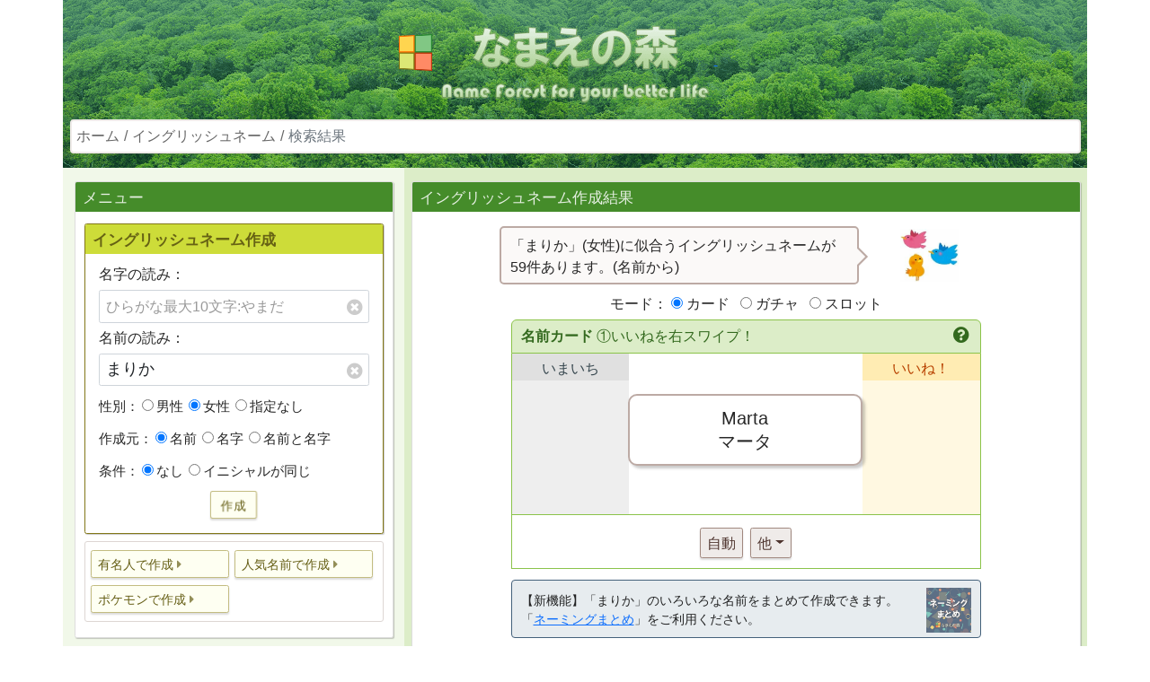

--- FILE ---
content_type: text/html; charset=utf-8
request_url: https://www.namaenomori.com/englishname/search01?nmY=%E3%81%BE%E3%82%8A%E3%81%8B&myY=&sx=f&nmN=&myN=&ini=0&mode=1
body_size: 11449
content:

<!--Copyright Namaenomori(https://www.namaenomori.com), Advenrius(https://www.advenrius.com)-->
<!DOCTYPE html>
<html lang="ja">

<head prefix="og: http://ogp.me/ns# fb: http://ogp.me/ns/fb# article: http://ogp.me/ns/article#">

    <meta charset="utf-8">
    <meta http-equiv="X-UA-Compatible" content="IE=edge">
    <meta name="viewport" content="width=device-width, initial-scale=1">
    <link rel="shortcut icon" href="../../images/favicon.ico" type="../../image/vnd.microsoft.icon" />
    <link rel="apple-touch-icon" href="../../images/apple-touch-icon.png" />
    
    
    
    <title>「まりか」(女性)のイングリッシュネーム(名前から) | なまえの森</title>
    <meta name="keywords" content="まりか,イングリッシュネームメーカー,イングリッシュネーム">
    <meta name="description" content="まりかに似合うイングリッシュネームが59件あります。Marian(マリアン)/ Marie(マリー)/ Mariel(マリエル)/ Marilyn(マリリン)/ Marion(マリオン)/ Marisa(マリサ)/ Mariah(マライア)/ Madge(マッジ)/ Maggie(マギー)/ Marcia(マーシャ)などがあります。">
    
    <meta property="og:title" content="「まりか」(女性)のイングリッシュネーム(名前から) | なまえの森" />
    
    
    <meta property="og:description" content="まりかに似合うイングリッシュネームが59件あります。Marian(マリアン)/ Marie(マリー)/ Mariel(マリエル)/ Marilyn(マリリン)/ Marion(マリオン)/ Marisa(マリサ)/ Mariah(マライア)/ Madge(マッジ)/ Maggie(マギー)/ Marcia(マーシャ)などがあります。" />
    
    <meta property="og:url" content="https://www.namaenomori.com/englishname/search01?nmY=%E3%81%BE%E3%82%8A%E3%81%8B&myY=&sx=f&nmN=&myN=&ini=0&mode=1" />
    <meta property="og:site_name" content="なまえの森(ネーミング支援)" />
    <meta property="og:locale" content="ja_JP" />
    <meta property="fb:app_id" content="356676854762264" />
    <meta name="twitter:site" content="@namaenomori">
    
    <meta property="og:type" content="article" />
    <meta property="og:image" content="https://www.namaenomori.com/englishname/makep01?nmY=%E3%81%BE%E3%82%8A%E3%81%8B&myY=&sx=f&nmN=&myN=&ini=0&mode=1" />
    <meta property="og:image:width" content="1200" />
    <meta property="og:image:height" content="630" />
    
    <meta name="twitter:card" content="summary_large_image">
    <meta name="twitter:image" content="https://www.namaenomori.com/englishname/makep01?nmY=%E3%81%BE%E3%82%8A%E3%81%8B&myY=&sx=f&nmN=&myN=&ini=0&mode=1" />
    
    
    <!--<link rel="alternate" type="application/rss+xml" title="RSS" href="https://www.namaenomori.com/rss.xml">-->
    <link href="../../css/bootstrap.min.css" rel="stylesheet">
    <link href="../../css/nf-1.1.0.min.css" rel="stylesheet">
    
    
    <script src="../../js/nf-inc-1.1.0.min.js"></script>
    
    <script src="../../js/nfe-inc-1.0.0.min.js"></script>
    
    
    <script async src="https://www.googletagmanager.com/gtag/js?id=UA-86171193-1"></script>
    <script>
      window.dataLayer = window.dataLayer || [];
      function gtag(){dataLayer.push(arguments);}
      gtag('js', new Date());
      gtag('config', 'UA-86171193-1');
    </script>
    <script async src="https://pagead2.googlesyndication.com/pagead/js/adsbygoogle.js?client=ca-pub-4136243074916487" crossorigin="anonymous"></script>
    
	<script defer src="../../js/jquery-3.5.1.min.js"></script>
	<script defer src="../../js/bootstrap.bundle.min.js"></script>
	
	
	<script defer src="../../js/nf-1.2.0.min.js"></script>
	
	<script defer src="../../js/nf2-1.0.0.min.js"></script>
	
	<script defer src="../../js/nfe-1.0.0.min.js"></script>
	
	<script defer src="../../js/nfp-1.0.0.min.js"></script>
	
	<script defer src="../../js/gif.js"></script>
	
	<script defer src="../../js/nfq-1.0.0.min.js"></script>
	
	
</head>


<body>

    <div class="d-md-none" style="height:46px;"></div>
    <noscript>
        <div class="container alert alert-warning" role="alert">
            <p>当サイトをご利用いただくためには、JavaScriptを有効にする必要があります。</p>
        </div>
    </noscript>
    <div class="container alert alert-warning d-none" role="alert" id="rgMainHeadAlert"></div>

    <div class="container rgBaseBgColor" style="background: url(../../images/namaenomori_top_b.png);">
    
        <div class="d-none d-md-block">
    
        <div style="margin:0 0 10px 0;padding-top:18px;text-align:center;" class="rgcBAnime rgcNamaenoMori">
            <img class="rgcBrandSpin1" alt="なまえの森" src="../../images/hpicon.png">
            <a href="../../">
            <img class="rgcNamaenoMoriT" alt="なまえの森" src="../../images/namaenomori_top_t.png">
            </a>
            <div class="rgcNamaenoMoriD"></div>
        </div>
    
        </div>
    
    <div id="rgIncHead001"></div>
    <div class="d-none d-md-block" style="height:1px;"></div>
    </div>
    
    <script type="text/javascript">NM_I.incHead001('englishname', '../../', 'sv_en_sc', '');</script>




<div class="container">
    <div class="row rgFlexWrap">
        

<span id="rgEnMenuMain2"></span>
<div class="d-none d-md-block col-md-4 rgcBaseBgColorL" id="rgMenuArea">
    

    <div class="rgcPageTopMgn2"></div>
    <div id="rgEnMenuMain"></div>
    <div>
        
        <div style="margin-left:3px;margin-right:3px;">
            
<div class="rgcAdsAreaSgl">
    <div class="rgcAdsArea pt-2">
        
        <!-- n002_e -->
        <ins class="adsbygoogle rgcAds02"
             data-ad-client="ca-pub-4136243074916487"
             data-ad-slot="9393567426"></ins>
        <script>(adsbygoogle = window.adsbygoogle || []).push({});</script>
        
    </div>
</div>


        </div>
        
        <br />
        
    </div>
</div>
<script type="text/javascript">
  NM_E_I.drawMenuMain("rgEnMenuMain","rgEnMenuMain2",1,1,1,1,1,"","まりか","f","1",0);
</script>
        <div class="col-md-8 rgcBaseBgColorL2">
            <div class="rgcPageTopMgnB" id="rgMainArea"></div>
            <div class="card rgcPanelB">
                <div class="card-header">イングリッシュネーム作成結果</div>
                <div class="card-body" style="padding-top:5px;">
                    <div class="rgcFaceSpeach rgcFaceSpeachBr">
                        <div class="rgcSpeach">
                            <div class="rgcFkds" style="padding-top:8px;">
								<h1 class="d-inline" style="font-size:16px !important;line-height:1.5 !important;">「まりか」(女性)に似合うイングリッシュネームが59件あります。(名前から)</h1>
							</div>
                        </div>
                        <div class="rgcFace">
                        
                            <img src="../../images/pet102b.jpg" alt="">
                        
                        </div>
                    </div>
					
                    <div class="d-flex justify-content-center my-2">
  <div>モード：&nbsp;</div>
  <div>
    <input type="radio" id="rgSprtSelect1" name="rgSprtSelectRadio" value="c"/>
    <label class="rgcRadioBtn" for="rgSprtSelect1">カード</label>
    &nbsp;
    <input type="radio" id="rgSprtSelect2" name="rgSprtSelectRadio" value="g"/>
    <label class="rgcRadioBtn" for="rgSprtSelect2">ガチャ</label>
    &nbsp;
    <input type="radio" id="rgSprtSelect3" name="rgSprtSelectRadio" value="s"/>
    <label class="rgcRadioBtn" for="rgSprtSelect3">スロット</label>
  </div>
</div>
<div class="rgcAutoPadding01" id="rgCardGachaSlot" style="min-height:280px;">
<div id="rgSprt" style="display:none;position:relative;margin-top:5px;">
	<div class="rgcSprtBoxHeader">
		<div id="rgSprtBoxHeader1">
			<span class="fw-bold">名前カード</span>&nbsp;①いいねを右スワイプ！
			<a class="rgcHyLk5 float-end" data-bs-toggle="modal" href="#rgHelpModal" role="button" aria-hidden="true" aria-controls="rgHelpModal"><i class="fas fa-question-circle rgcBigText2"></i></a>
		</div>
		<div class="d-none" id="rgSprtBoxHeader2">
			<span class="fw-bold">名前カード</span>&nbsp;②二者択一しよう！
			<a class="rgcHyLk5 float-end" data-bs-toggle="modal" href="#rgHelpModal" role="button" aria-hidden="true" aria-controls="rgHelpModal"><i class="fas fa-question-circle rgcBigText2"></i></a>
		</div>
		<div class="d-none" id="rgSprtBoxHeader3">
			<span class="fw-bold">名前カード</span>&nbsp;③結果をシェアしよう！
			<a class="rgcHyLk5 float-end" data-bs-toggle="modal" href="#rgHelpModal" role="button" aria-hidden="true" aria-controls="rgHelpModal"><i class="fas fa-question-circle rgcBigText2"></i></a>
		</div>
	</div>
	<div class="d-flex rgcSprtBox" id="rgSprtBox">
		<div class="rgcSprtNoGood" id="rgSprtNoGood" >
      <div class="rgcSprtNoGoodTitle">いまいち<span class="rgcSprtIconAnimeInit"><i class="fas fa-question"></i></span></div>
			<div class="rgcSprtNoGoodArea" id="rgSprtNoGoodArea"></div>
		</div>
		<div class="rgcSprtSwipeTop flex-grow-1 p-2" id="rgSprtSwipeTop">
		<div class="rgcSprtSwipe rgcAnimeSprtC text-center" id="rgSprtSwipe"><div></div>
    </div>
		<div class="invisible text-center" id="rgSprtMsg1" style="padding-top:50pt;">
			仕分け終了<div class="d-none rgcSmallText" id="rgSprtMsg1_2">いいね！がないため次へ進めません。</div>
		</div>
		</div>
		<div class="rgcSprtGood" id="rgSprtGood">
		<div class="rgcSprtGoodTitle" id="rgSprtGoodTitle">いいね！<span class="rgcSprtIconAnimeInit"><i class="fas fa-heart"></i></span></div>
		<div class="rgcSprtGoodArea" id="rgSprtGoodArea"></div>
		<div class="rgcSprtSelectL rgcAnimeSprtC invisible" id="rgSprtSelectL">
      <span class="rgcSprtGoodIcon rgcSprtIconAnimeInit2"><i class="fas fa-heart"></i></span>
			<span class="rgcSprtGoodIcon rgcSprtIconAnimeInit2"><i class="fas fa-heart"></i></span>
			<span class="rgcSprtGoodIcon rgcSprtIconAnimeInit2"><i class="fas fa-heart"></i></span>
			<span class="rgcSprtGoodIcon rgcSprtIconAnimeInit2"><i class="fas fa-heart"></i></span>
			<span class="rgcSprtGoodIcon rgcSprtIconAnimeInit2"><i class="fas fa-heart"></i></span>
			<div></div>
		</div>
		<div class="rgcSprtSelectR rgcAnimeSprtC invisible" id="rgSprtSelectR">
			<span class="rgcSprtGoodIcon rgcSprtIconAnimeInit2"><i class="fas fa-heart"></i></span>
			<span class="rgcSprtGoodIcon rgcSprtIconAnimeInit2"><i class="fas fa-heart"></i></span>
			<span class="rgcSprtGoodIcon rgcSprtIconAnimeInit2"><i class="fas fa-heart"></i></span>
			<span class="rgcSprtGoodIcon rgcSprtIconAnimeInit2"><i class="fas fa-heart"></i></span>
			<span class="rgcSprtGoodIcon rgcSprtIconAnimeInit2"><i class="fas fa-heart"></i></span>
			<div></div>
		</div>
		<div class="d-none mt-2 mb-2" id="rgSprtSns2"></div>
		<div class="d-none mt-2 mb-2" id="rgSprtBtnArea2">
			<hr>
      <button type="button" class="btn rgcBtnClr7 rgcSprtReset">最初からやり直す</button>
		</div>
		</div>
	</div>
	<div class="rgcSprtBoxFooter" id="rgSprtBoxFooter">
    <div class="pt-1 text-center">
		<button type="button" class="btn rgcBtnClr7 d-none" id="rgSprtAuto">自動</button>
		<span class="rgcSprtAutoMsg d-none" id="rgSprtAutoMsg">&nbsp;&nbsp;自動実行中</span>
		<button type="button" class="btn rgcBtnClr10 d-none" id="rgSprtWhich">いいねから選抜</button>
    <button type="button" class="btn rgcBtnClr7 d-none" id="rgSprtDispShare">シェア</button>
    <div class="dropdown rgcSprtDDM" style="display:inline !important;">
      <div class="btn-group">
        <button type="button" class="btn rgcBtnClr7 dropdown-toggle d-none" id="rgSprtDDBtn" data-bs-toggle="dropdown" aria-haspopup="true" aria-expanded="false">他</button>
		    <div class="dropdown-menu dropdown-menu-end mt-1" aria-labelledby="rgSprtDDBtn">
				  <button type="button" class="dropdown-item rgcSprtReset my-1">リセット</button>
			    <button type="button" class="dropdown-item rgcSprtBack mt-3 mb-1">戻る</button>
        </div>
		  </div>
		</div>
  </div>
</div>
</div>
<div class="modal fade" id="rgHelpModal" tabindex="-1" aria-labelledby="rgHelpModalLabel" aria-hidden="true">
  <div class="modal-dialog">
    <div class="modal-content">
      <div class="modal-header">
        <span class="modal-title rgcBigText" id="rgHelpModalLabel">名前カードの使い方</span>
        <button type="button" class="btn-close" data-bs-dismiss="modal" aria-label="Close"></button>
      </div>
      <div class="modal-body">
        <div class="py-3">名前カードは、２つのステップで名前探しをサポートします。</div>
    	<div class="py-3">①いいねと思う名前を右スワイプ、いまいちな名前は左にスワイプしてください。</div>
        <div class="py-3">②いいねの名前が揃ってきたら「いいねから選抜」を押して２者択一で絞り込みます。</div>
		<div class="py-3">※自分で選ぶのが面倒な人は「自動」を押してください。①②を自動で実行します。</div>
        <div class="py-3">※カードを長押しするとツールが起動します。</div>
      </div>
      <div class="modal-footer">
        <button type="button" class="btn rgcBtnClr0" data-bs-dismiss="modal">閉じる</button>
      </div>
    </div>
  </div>
</div>
<div id="rgGacha" style="display:none;">
  <div class="rgcGachaHeader"><span class="fw-bold">名前ガチャ</span></div>
  <div class="rgcGachaBox">
    <div id="rgGachaCvsArea">
      <div class="rgcGachaArea text-center" id="rgGachaImgArea">
        <canvas id="rgGachaCvs"></canvas>
        <div class="d-flex justify-content-center rgcGachaCvsBtnArea">
          <div class="d-none rgcFadeIn" id="rgGachaCvsBtns">
          </div>
        </div>
      </div>
      <div class="text-center pt-1 pb-3">
        <div></div>
        <button type="button" id="rgGachaExecBtn" class="btn rgcBtnClr7">ガチャる</button>
        <button type="button" id="rgGachaResetBtn" class="btn rgcBtnClr7">最初から</button>
      </div>
    </div>
  </div>
</div>
<div id="rgSlot" style="display:none;">
  <div class="rgcSlotHeader"><span class="fw-bold">名前スロット</span></div>
  <div class="rgcSlotBox">
    <div id="rgSlotCvsArea">
      <div class="rgcSlotArea text-center" id="rgSlotImgArea">
        <canvas id="rgSlotCvs"></canvas>
        <div class="d-flex justify-content-center rgcSlotCvsFkdsArea">
          <div class="d-none rgcBalloon" id="rgSlotCvsFkds">
          </div>
        </div>
        <div class="d-flex justify-content-center rgcSlotCvsBtnArea">
          <div class="d-none rgcFadeIn" id="rgSlotCvsBtns">
          </div>
        </div>
      </div>
      <div class="text-center pt-1 pb-3">
        <button type="button" id="rgSlotExecBtn" class="btn rgcBtnClr7">ストップ</button>
      </div>
    </div>
  </div>
</div>
<div class="offcanvas offcanvas-bottom rgcOffcanvas3" tabindex="-1" id="rgToolOffcanvas" aria-labelledby="rgToolOffcanvasLabel">
  <div class="offcanvas-header">
    <h5 class="offcanvas-title"><span class="rgcAddtionArea2"></span>ツール</h5>
    <div>
      <span class="rgcSmallText2">※ボタンを押すと新規で開きます</span>&nbsp;&nbsp;
      <button type="button" class="btn-close text-reset" data-bs-dismiss="offcanvas" aria-label="Close"></button>
    </div>
  </div>
  <div class="offcanvas-body">
    <div class="rgcOffcanvasBodyBg mx-auto">
      <div id="rgToolOffcanvasB0"></div>
      <div id="rgToolOffcanvasB1"></div>
      
      
      
      <hr/>
      <div class="my-2">「まりか」で別のメーカーを試す</div>
      <div id="rgToolOffcanvasB3" class="px-3"></div>
      
      
      <hr/>
      <div class="text-center" style="margin-top:30px;">
        <button type="button" class="btn rgcBtnClr7" data-bs-dismiss="offcanvas">閉じる</button>
      </div>
    </div>
  </div>
</div>  
</div>    
                    
                    
                    
                    
                    
                    

                    <div class="rgcAutoPadding01 mt-3">
                     <div class="rgcNewsArea rgcNewsArea_NS d-flex justify-content-between align-items-center">
                     <div>【新機能】「まりか」のいろいろな名前をまとめて作成できます。「<a class="rgcSmallText" href="/naming-summary/make01?nmY=%E3%81%BE%E3%82%8A%E3%81%8B&myY=&sx=f&nmN=&myN=">ネーミングまとめ</a>」をご利用ください。
                     </div>
                     <div class="ms-3"><a class="rgcSmallText" href="/naming-summary/make01?nmY=%E3%81%BE%E3%82%8A%E3%81%8B&myY=&sx=f&nmN=&myN="><img src="/images/sp2_namingsummary.png" style="width:50px;"></a></div>
                    </div>
                    </div>
                    <div id="rgNewsFromAdvenrius" class="rgcAutoPadding01 mt-3 d-none"></div>
                    <div class="rgcFaceSpeach">
                        <div class="rgcFace_r">
                        
                            <img src="../../images/pet102r.jpg" alt="">
                        
                        </div>
                        <div class="rgcSpeach">
                            <div class="rgcFkds_r"><p>一覧で見たい場合は以下をご覧ください。</p></div>
                        </div>
                    </div>
                    
                    
                </div>
            </div>
            <span id="rgHpListTop"></span>
            
<div class="rgcAdsAreaDbl">
    <div class="rgcAdsAreaX pt-2" style="float:left;">
        
        <!-- n003_e -->
        <ins class="adsbygoogle rgcAds04d1"
             data-full-width-responsive="true"
             data-ad-client="ca-pub-4136243074916487"
             data-ad-slot="6495887447"></ins>
        <script>(adsbygoogle = window.adsbygoogle || []).push({});</script>
        
    </div>
    <div class="rgcAdsAreaX pt-2" style="float:left;margin-left:10px;">
        
        <!-- n003_e -->
        <ins class="adsbygoogle rgcAds04d2"
             data-full-width-responsive="true"
             data-ad-client="ca-pub-4136243074916487"
             data-ad-slot="6495887447"></ins>
        <script>(adsbygoogle = window.adsbygoogle || []).push({});</script>
        
    </div>
    <div style="clear:both;height:0px;"></div>
</div>
<div class="rgcAdsAreaSgl_mb">
    <div class="rgcAdsArea pt-2">
        
        <!-- n003_e -->
        <ins class="adsbygoogle rgcAds03_mb"
             data-full-width-responsive="true"
             data-ad-client="ca-pub-4136243074916487"
             data-ad-slot="6495887447"></ins>
        <script>(adsbygoogle = window.adsbygoogle || []).push({});</script>
        
    </div>
</div>


            <div class="rgcKakomiX1">
                <div class="btn-group rgSrPagenation rgcSrPagenation" role="group" aria-label="..."></div>
                <button type="button" class="btn rgcBtnClr5 rgNvBtnGoOC">他おすすめ&nbsp;<i class="fas fa-arrow-alt-circle-down"></i></button>
                
                <table class="rgcTblClr0 rgcTblClr0_LP" id="rgSrResultTable" style="margin-top:8px;margin-bottom:8px;">
                
                    <thead>
                        <tr><th><span class="rgcSmallTextRp">英語名</span></th><th><span class="rgcSmallTextRp">読み</span></th><th></th></tr>
                    </thead>
                    <tbody>
                        
                        <tr id="rgEnTData0"></tr>
                        
                        <tr id="rgEnTData1"></tr>
                        
                        <tr id="rgEnTData2"></tr>
                        
                        <tr id="rgEnTData3"></tr>
                        
                        <tr id="rgEnTData4"></tr>
                        
                        <tr id="rgEnTData5"></tr>
                        
                        <tr id="rgEnTData6"></tr>
                        
                        <tr id="rgEnTData7"></tr>
                        
                        <tr id="rgEnTData8"></tr>
                        
                        <tr id="rgEnTData9"></tr>
                        
                        <tr id="rgEnTData10"></tr>
                        
                        <tr id="rgEnTData11"></tr>
                        
                        <tr id="rgEnTData12"></tr>
                        
                        <tr id="rgEnTData13"></tr>
                        
                        <tr id="rgEnTData14"></tr>
                        
                        <tr id="rgEnTData15"></tr>
                        
                        <tr id="rgEnTData16"></tr>
                        
                        <tr id="rgEnTData17"></tr>
                        
                        <tr id="rgEnTData18"></tr>
                        
                        <tr id="rgEnTData19"></tr>
                        
                        <tr id="rgEnTData20"></tr>
                        
                        <tr id="rgEnTData21"></tr>
                        
                        <tr id="rgEnTData22"></tr>
                        
                        <tr id="rgEnTData23"></tr>
                        
                        <tr id="rgEnTData24"></tr>
                        
                        <tr id="rgEnTData25"></tr>
                        
                        <tr id="rgEnTData26"></tr>
                        
                        <tr id="rgEnTData27"></tr>
                        
                        <tr id="rgEnTData28"></tr>
                        
                        <tr id="rgEnTData29"></tr>
                        
                        <tr id="rgEnTData30"></tr>
                        
                        <tr id="rgEnTData31"></tr>
                        
                        <tr id="rgEnTData32"></tr>
                        
                        <tr id="rgEnTData33"></tr>
                        
                        <tr id="rgEnTData34"></tr>
                        
                        <tr id="rgEnTData35"></tr>
                        
                        <tr id="rgEnTData36"></tr>
                        
                        <tr id="rgEnTData37"></tr>
                        
                        <tr id="rgEnTData38"></tr>
                        
                        <tr id="rgEnTData39"></tr>
                        
                        <tr id="rgEnTData40"></tr>
                        
                        <tr id="rgEnTData41"></tr>
                        
                        <tr id="rgEnTData42"></tr>
                        
                        <tr id="rgEnTData43"></tr>
                        
                        <tr id="rgEnTData44"></tr>
                        
                        <tr id="rgEnTData45"></tr>
                        
                        <tr id="rgEnTData46"></tr>
                        
                        <tr id="rgEnTData47"></tr>
                        
                        <tr id="rgEnTData48"></tr>
                        
                        <tr id="rgEnTData49"></tr>
                        
                        <tr id="rgEnTData50"></tr>
                        
                        <tr id="rgEnTData51"></tr>
                        
                        <tr id="rgEnTData52"></tr>
                        
                        <tr id="rgEnTData53"></tr>
                        
                        <tr id="rgEnTData54"></tr>
                        
                        <tr id="rgEnTData55"></tr>
                        
                        <tr id="rgEnTData56"></tr>
                        
                        <tr id="rgEnTData57"></tr>
                        
                        <tr id="rgEnTData58"></tr>
                        
                    </tbody>
                </table>
                <script type="text/javascript">
                
                
                NM_E_I.drawTData("rgEnTData0", "f", "%7B%22ary%22%3A%5B%5B%2286%22%2C%221910%22%5D%2C%5B%2269%22%2C%221920%22%5D%2C%5B%22103%22%2C%221930%22%5D%2C%5B%22162%22%2C%221940%22%5D%5D%7D", "Marian", "マリアン", "", "1", "%E3%83%9E%E3%83%AA%E3%82%A2%E3%83%B3","","%E3%81%BE%E3%82%8A%E3%81%8B");
                
                
                NM_E_I.drawTData("rgEnTData1", "f", "%7B%22ary%22%3A%5B%5B%2211%22%2C%221910%22%5D%2C%5B%2214%22%2C%221920%22%5D%2C%5B%2233%22%2C%221930%22%5D%2C%5B%2248%22%2C%221940%22%5D%2C%5B%2288%22%2C%221950%22%5D%2C%5B%22115%22%2C%221960%22%5D%2C%5B%22158%22%2C%221970%22%5D%2C%5B%22168%22%2C%221980%22%5D%5D%7D", "Marie", "マリー", "", "0", "%E3%83%9E%E3%83%AA%E3%83%BC","","%E3%81%BE%E3%82%8A%E3%81%8B");
                
                
                NM_E_I.drawTData("rgEnTData2", "f", "%7B%22ary%22%3A%5B%5D%7D", "Mariel", "マリエル", "", "0", "%E3%83%9E%E3%83%AA%E3%82%A8%E3%83%AB","","%E3%81%BE%E3%82%8A%E3%81%8B");
                
                
                NM_E_I.drawTData("rgEnTData3", "f", "%7B%22ary%22%3A%5B%5B%2282%22%2C%221920%22%5D%2C%5B%2216%22%2C%221930%22%5D%2C%5B%2229%22%2C%221940%22%5D%2C%5B%2256%22%2C%221950%22%5D%2C%5B%22143%22%2C%221960%22%5D%5D%7D", "Marilyn", "マリリン", "", "0", "%E3%83%9E%E3%83%AA%E3%83%AA%E3%83%B3","","%E3%81%BE%E3%82%8A%E3%81%8B");
                
                
                NM_E_I.drawTData("rgEnTData4", "f", "%7B%22ary%22%3A%5B%5B%2251%22%2C%221910%22%5D%2C%5B%2247%22%2C%221920%22%5D%2C%5B%2288%22%2C%221930%22%5D%2C%5B%22145%22%2C%221940%22%5D%5D%7D", "Marion", "マリオン", "", "0", "%E3%83%9E%E3%83%AA%E3%82%AA%E3%83%B3","","%E3%81%BE%E3%82%8A%E3%81%8B");
                
                
                NM_E_I.drawTData("rgEnTData5", "f", "%7B%22ary%22%3A%5B%5B%22188%22%2C%221990%22%5D%5D%7D", "Marisa", "マリサ", "", "0", "%E3%83%9E%E3%83%AA%E3%82%B5","","%E3%81%BE%E3%82%8A%E3%81%8B");
                
                
                NM_E_I.drawTData("rgEnTData6", "f", "%7B%22ary%22%3A%5B%5B%2279%22%2C%221990%22%5D%2C%5B%2294%22%2C%222000%22%5D%2C%5B%22114%22%2C%222010%22%5D%5D%7D", "Mariah", "マライア", "", "0", "%E3%83%9E%E3%83%A9%E3%82%A4%E3%82%A2","","%E3%81%BE%E3%82%8A%E3%81%8B");
                
                
                NM_E_I.drawTData("rgEnTData7", "f", "%7B%22ary%22%3A%5B%5D%7D", "Madge", "マッジ", "", "0", "%E3%83%9E%E3%83%83%E3%82%B8","","%E3%81%BE%E3%82%8A%E3%81%8B");
                
                
                NM_E_I.drawTData("rgEnTData8", "f", "%7B%22ary%22%3A%5B%5B%22142%22%2C%221910%22%5D%2C%5B%22183%22%2C%221920%22%5D%5D%7D", "Maggie", "マギー", "", "0", "%E3%83%9E%E3%82%AE%E3%83%BC","","%E3%81%BE%E3%82%8A%E3%81%8B");
                
                
                NM_E_I.drawTData("rgEnTData9", "f", "%7B%22ary%22%3A%5B%5B%22149%22%2C%221930%22%5D%2C%5B%2290%22%2C%221940%22%5D%2C%5B%2296%22%2C%221950%22%5D%2C%5B%22191%22%2C%221960%22%5D%5D%7D", "Marcia", "マーシャ", "", "0", "%E3%83%9E%E3%83%BC%E3%82%B7%E3%83%A3","","%E3%81%BE%E3%82%8A%E3%81%8B");
                
                
                NM_E_I.drawTData("rgEnTData10", "f", "%7B%22ary%22%3A%5B%5D%7D", "Marcy", "マーシー", "", "0", "%E3%83%9E%E3%83%BC%E3%82%B7%E3%83%BC","","%E3%81%BE%E3%82%8A%E3%81%8B");
                
                
                NM_E_I.drawTData("rgEnTData11", "f", "%7B%22ary%22%3A%5B%5B%2239%22%2C%221910%22%5D%2C%5B%2220%22%2C%221920%22%5D%2C%5B%2243%22%2C%221930%22%5D%2C%5B%2296%22%2C%221940%22%5D%2C%5B%22167%22%2C%221950%22%5D%5D%7D", "Marjorie", "マージョリー", "", "0", "%E3%83%9E%E3%83%BC%E3%82%B8%E3%83%A7%E3%83%AA%E3%83%BC","","%E3%81%BE%E3%82%8A%E3%81%8B");
                
                
                NM_E_I.drawTData("rgEnTData12", "f", "%7B%22ary%22%3A%5B%5D%7D", "Matilda", "マチルダ", "", "0", "%E3%83%9E%E3%83%81%E3%83%AB%E3%83%80","","%E3%81%BE%E3%82%8A%E3%81%8B");
                
                
                NM_E_I.drawTData("rgEnTData13", "f", "%7B%22ary%22%3A%5B%5D%7D", "Mercy", "マーシー", "", "1", "%E3%83%9E%E3%83%BC%E3%82%B7%E3%83%BC","","%E3%81%BE%E3%82%8A%E3%81%8B");
                
                
                NM_E_I.drawTData("rgEnTData14", "f", "%7B%22ary%22%3A%5B%5D%7D", "Madeleine", "マデリン", "", "0", "%E3%83%9E%E3%83%87%E3%83%AA%E3%83%B3","","%E3%81%BE%E3%82%8A%E3%81%8B");
                
                
                NM_E_I.drawTData("rgEnTData15", "f", "%7B%22ary%22%3A%5B%5D%7D", "Madeleine", "マデリーン", "", "0", "%E3%83%9E%E3%83%87%E3%83%AA%E3%83%BC%E3%83%B3","","%E3%81%BE%E3%82%8A%E3%81%8B");
                
                
                NM_E_I.drawTData("rgEnTData16", "f", "%7B%22ary%22%3A%5B%5B%22102%22%2C%222000%22%5D%2C%5B%2264%22%2C%222010%22%5D%5D%7D", "Madelyn", "マデリン", "", "0", "%E3%83%9E%E3%83%87%E3%83%AA%E3%83%B3","","%E3%81%BE%E3%82%8A%E3%81%8B");
                
                
                NM_E_I.drawTData("rgEnTData17", "f", "%7B%22ary%22%3A%5B%5B%22102%22%2C%222000%22%5D%2C%5B%2264%22%2C%222010%22%5D%5D%7D", "Madelyn", "マデリーン", "", "0", "%E3%83%9E%E3%83%87%E3%83%AA%E3%83%BC%E3%83%B3","","%E3%81%BE%E3%82%8A%E3%81%8B");
                
                
                NM_E_I.drawTData("rgEnTData18", "f", "%7B%22ary%22%3A%5B%5D%7D", "Maia", "マイア", "", "1", "%E3%83%9E%E3%82%A4%E3%82%A2","","%E3%81%BE%E3%82%8A%E3%81%8B");
                
                
                NM_E_I.drawTData("rgEnTData19", "f", "%7B%22ary%22%3A%5B%5B%224%22%2C%221910%22%5D%2C%5B%225%22%2C%221920%22%5D%2C%5B%228%22%2C%221930%22%5D%2C%5B%2213%22%2C%221940%22%5D%2C%5B%2223%22%2C%221950%22%5D%2C%5B%2253%22%2C%221960%22%5D%2C%5B%22101%22%2C%221970%22%5D%2C%5B%2295%22%2C%221980%22%5D%2C%5B%22107%22%2C%221990%22%5D%2C%5B%22137%22%2C%222000%22%5D%2C%5B%22176%22%2C%222010%22%5D%5D%7D", "Margaret", "マーガレット", "", "0", "%E3%83%9E%E3%83%BC%E3%82%AC%E3%83%AC%E3%83%83%E3%83%88","","%E3%81%BE%E3%82%8A%E3%81%8B");
                
                
                NM_E_I.drawTData("rgEnTData20", "f", "%7B%22ary%22%3A%5B%5D%7D", "Margot", "マーゴ", "", "0", "%E3%83%9E%E3%83%BC%E3%82%B4","","%E3%81%BE%E3%82%8A%E3%81%8B");
                
                
                NM_E_I.drawTData("rgEnTData21", "f", "%7B%22ary%22%3A%5B%5D%7D", "Marta", "マータ", "", "0", "%E3%83%9E%E3%83%BC%E3%82%BF","","%E3%81%BE%E3%82%8A%E3%81%8B");
                
                
                NM_E_I.drawTData("rgEnTData22", "f", "%7B%22ary%22%3A%5B%5B%2225%22%2C%221910%22%5D%2C%5B%2223%22%2C%221920%22%5D%2C%5B%2224%22%2C%221930%22%5D%2C%5B%2230%22%2C%221940%22%5D%2C%5B%2249%22%2C%221950%22%5D%2C%5B%2294%22%2C%221960%22%5D%2C%5B%22161%22%2C%221970%22%5D%5D%7D", "Martha", "マーサ", "", "0", "%E3%83%9E%E3%83%BC%E3%82%B5","","%E3%81%BE%E3%82%8A%E3%81%8B");
                
                
                NM_E_I.drawTData("rgEnTData23", "f", "%7B%22ary%22%3A%5B%5D%7D", "Matilda", "マティルダ", "", "0", "%E3%83%9E%E3%83%86%E3%82%A3%E3%83%AB%E3%83%80","","%E3%81%BE%E3%82%8A%E3%81%8B");
                
                
                NM_E_I.drawTData("rgEnTData24", "f", "%7B%22ary%22%3A%5B%5B%22189%22%2C%221990%22%5D%5D%7D", "Mercedes", "マーセイディズ", "", "0", "%E3%83%9E%E3%83%BC%E3%82%BB%E3%82%A4%E3%83%87%E3%82%A3%E3%82%BA","","%E3%81%BE%E3%82%8A%E3%81%8B");
                
                
                NM_E_I.drawTData("rgEnTData25", "f", "%7B%22ary%22%3A%5B%5D%7D", "Mina", "マイナ", "", "1", "%E3%83%9E%E3%82%A4%E3%83%8A","","%E3%81%BE%E3%82%8A%E3%81%8B");
                
                
                NM_E_I.drawTData("rgEnTData26", "f", "%7B%22ary%22%3A%5B%5D%7D", "Myra", "マイラ", "", "0", "%E3%83%9E%E3%82%A4%E3%83%A9","","%E3%81%BE%E3%82%8A%E3%81%8B");
                
                
                NM_E_I.drawTData("rgEnTData27", "f", "%7B%22ary%22%3A%5B%5B%22162%22%2C%221950%22%5D%2C%5B%22111%22%2C%221960%22%5D%2C%5B%2291%22%2C%221970%22%5D%2C%5B%22136%22%2C%221980%22%5D%5D%7D", "Melinda", "メリンダ", "", "0", "%E3%83%A1%E3%83%AA%E3%83%B3%E3%83%80","","%E3%81%BE%E3%82%8A%E3%81%8B");
                
                
                NM_E_I.drawTData("rgEnTData28", "f", "%7B%22ary%22%3A%5B%5B%22158%22%2C%221950%22%5D%2C%5B%2233%22%2C%221960%22%5D%2C%5B%223%22%2C%221970%22%5D%2C%5B%227%22%2C%221980%22%5D%2C%5B%2231%22%2C%221990%22%5D%2C%5B%22103%22%2C%222000%22%5D%2C%5B%22196%22%2C%222010%22%5D%5D%7D", "Melissa", "メリッサ", "", "1", "%E3%83%A1%E3%83%AA%E3%83%83%E3%82%B5","","%E3%81%BE%E3%82%8A%E3%81%8B");
                
                
                NM_E_I.drawTData("rgEnTData29", "f", "%7B%22ary%22%3A%5B%5D%7D", "Meryl", "メリル", "", "0", "%E3%83%A1%E3%83%AA%E3%83%AB","","%E3%81%BE%E3%82%8A%E3%81%8B");
                
                
                NM_E_I.drawTData("rgEnTData30", "f", "%7B%22ary%22%3A%5B%5D%7D", "Millie", "ミリー", "", "0", "%E3%83%9F%E3%83%AA%E3%83%BC","","%E3%81%BE%E3%82%8A%E3%81%8B");
                
                
                NM_E_I.drawTData("rgEnTData31", "f", "%7B%22ary%22%3A%5B%5B%22146%22%2C%221910%22%5D%2C%5B%22156%22%2C%221920%22%5D%5D%7D", "Miriam", "ミリアム", "", "0", "%E3%83%9F%E3%83%AA%E3%82%A2%E3%83%A0","","%E3%81%BE%E3%82%8A%E3%81%8B");
                
                
                NM_E_I.drawTData("rgEnTData32", "f", "%7B%22ary%22%3A%5B%5D%7D", "Mollie", "モリー", "", "1", "%E3%83%A2%E3%83%AA%E3%83%BC","","%E3%81%BE%E3%82%8A%E3%81%8B");
                
                
                NM_E_I.drawTData("rgEnTData33", "f", "%7B%22ary%22%3A%5B%5B%22180%22%2C%221970%22%5D%2C%5B%22110%22%2C%221980%22%5D%2C%5B%2294%22%2C%221990%22%5D%2C%5B%2299%22%2C%222000%22%5D%2C%5B%22104%22%2C%222010%22%5D%5D%7D", "Molly", "モリー", "", "1", "%E3%83%A2%E3%83%AA%E3%83%BC","","%E3%81%BE%E3%82%8A%E3%81%8B");
                
                
                NM_E_I.drawTData("rgEnTData34", "f", "%7B%22ary%22%3A%5B%5B%22175%22%2C%221950%22%5D%2C%5B%22109%22%2C%221960%22%5D%2C%5B%2256%22%2C%221970%22%5D%2C%5B%2282%22%2C%221980%22%5D%2C%5B%22112%22%2C%221990%22%5D%2C%5B%2296%22%2C%222000%22%5D%2C%5B%2285%22%2C%222010%22%5D%5D%7D", "Melanie", "メラニー", "", "0", "%E3%83%A1%E3%83%A9%E3%83%8B%E3%83%BC","","%E3%81%BE%E3%82%8A%E3%81%8B");
                
                
                NM_E_I.drawTData("rgEnTData35", "f", "%7B%22ary%22%3A%5B%5B%22188%22%2C%221960%22%5D%2C%5B%22175%22%2C%222010%22%5D%5D%7D", "Melody", "メロディ", "", "1", "%E3%83%A1%E3%83%AD%E3%83%87%E3%82%A3","","%E3%81%BE%E3%82%8A%E3%81%8B");
                
                
                NM_E_I.drawTData("rgEnTData36", "f", "%7B%22ary%22%3A%5B%5B%22179%22%2C%221970%22%5D%2C%5B%22153%22%2C%221980%22%5D%5D%7D", "Meredith", "メレディス", "m", "1", "%E3%83%A1%E3%83%AC%E3%83%87%E3%82%A3%E3%82%B9","","%E3%81%BE%E3%82%8A%E3%81%8B");
                
                
                NM_E_I.drawTData("rgEnTData37", "f", "%7B%22ary%22%3A%5B%5B%226%22%2C%221910%22%5D%2C%5B%229%22%2C%221920%22%5D%2C%5B%2235%22%2C%221930%22%5D%2C%5B%2294%22%2C%221940%22%5D%2C%5B%22187%22%2C%221950%22%5D%5D%7D", "Mildred", "ミルドレッド", "", "0", "%E3%83%9F%E3%83%AB%E3%83%89%E3%83%AC%E3%83%83%E3%83%89","","%E3%81%BE%E3%82%8A%E3%81%8B");
                
                
                NM_E_I.drawTData("rgEnTData38", "f", "%7B%22ary%22%3A%5B%5D%7D", "Mirabel", "ミラベル", "", "0", "%E3%83%9F%E3%83%A9%E3%83%99%E3%83%AB","","%E3%81%BE%E3%82%8A%E3%81%8B");
                
                
                NM_E_I.drawTData("rgEnTData39", "f", "%7B%22ary%22%3A%5B%5D%7D", "Mirabelle", "ミラベル", "", "0", "%E3%83%9F%E3%83%A9%E3%83%99%E3%83%AB","","%E3%81%BE%E3%82%8A%E3%81%8B");
                
                
                NM_E_I.drawTData("rgEnTData40", "f", "%7B%22ary%22%3A%5B%5B%22129%22%2C%221980%22%5D%2C%5B%2284%22%2C%221990%22%5D%2C%5B%22140%22%2C%222000%22%5D%5D%7D", "Miranda", "ミランダ", "", "0", "%E3%83%9F%E3%83%A9%E3%83%B3%E3%83%80","","%E3%81%BE%E3%82%8A%E3%81%8B");
                
                
                NM_E_I.drawTData("rgEnTData41", "f", "%7B%22ary%22%3A%5B%5B%22141%22%2C%221990%22%5D%5D%7D", "Michaela", "ミキャエラ", "", "0", "%E3%83%9F%E3%82%AD%E3%83%A3%E3%82%A8%E3%83%A9","","%E3%81%BE%E3%82%8A%E3%81%8B");
                
                
                NM_E_I.drawTData("rgEnTData42", "f", "%7B%22ary%22%3A%5B%5B%22196%22%2C%221940%22%5D%2C%5B%22103%22%2C%221950%22%5D%2C%5B%2250%22%2C%221960%22%5D%2C%5B%2251%22%2C%221970%22%5D%2C%5B%22164%22%2C%221980%22%5D%5D%7D", "Michele", "ミッシェル", "", "0", "%E3%83%9F%E3%83%83%E3%82%B7%E3%82%A7%E3%83%AB","","%E3%81%BE%E3%82%8A%E3%81%8B");
                
                
                NM_E_I.drawTData("rgEnTData43", "f", "%7B%22ary%22%3A%5B%5B%2293%22%2C%221950%22%5D%2C%5B%229%22%2C%221960%22%5D%2C%5B%224%22%2C%221970%22%5D%2C%5B%2212%22%2C%221980%22%5D%2C%5B%2232%22%2C%221990%22%5D%2C%5B%2272%22%2C%222000%22%5D%2C%5B%22159%22%2C%222010%22%5D%5D%7D", "Michelle", "ミッシェル", "", "0", "%E3%83%9F%E3%83%83%E3%82%B7%E3%82%A7%E3%83%AB","","%E3%81%BE%E3%82%8A%E3%81%8B");
                
                
                NM_E_I.drawTData("rgEnTData44", "f", "%7B%22ary%22%3A%5B%5B%2270%22%2C%221910%22%5D%2C%5B%22102%22%2C%221920%22%5D%2C%5B%22143%22%2C%221930%22%5D%2C%5B%22194%22%2C%221940%22%5D%5D%7D", "Minnie", "ミニー", "", "0", "%E3%83%9F%E3%83%8B%E3%83%BC","","%E3%81%BE%E3%82%8A%E3%81%8B");
                
                
                NM_E_I.drawTData("rgEnTData45", "f", "%7B%22ary%22%3A%5B%5D%7D", "Missy", "ミッシー", "", "1", "%E3%83%9F%E3%83%83%E3%82%B7%E3%83%BC","","%E3%81%BE%E3%82%8A%E3%81%8B");
                
                
                NM_E_I.drawTData("rgEnTData46", "f", "%7B%22ary%22%3A%5B%5B%22180%22%2C%221950%22%5D%2C%5B%2286%22%2C%221960%22%5D%2C%5B%2245%22%2C%221970%22%5D%2C%5B%2257%22%2C%221980%22%5D%2C%5B%2290%22%2C%221990%22%5D%5D%7D", "Monica", "モニカ", "", "0", "%E3%83%A2%E3%83%8B%E3%82%AB","","%E3%81%BE%E3%82%8A%E3%81%8B");
                
                
                NM_E_I.drawTData("rgEnTData47", "f", "%7B%22ary%22%3A%5B%5B%22166%22%2C%221970%22%5D%2C%5B%22125%22%2C%221980%22%5D%2C%5B%22180%22%2C%221990%22%5D%5D%7D", "Monique", "モニーク", "", "0", "%E3%83%A2%E3%83%8B%E3%83%BC%E3%82%AF","","%E3%81%BE%E3%82%8A%E3%81%8B");
                
                
                NM_E_I.drawTData("rgEnTData48", "f", "%7B%22ary%22%3A%5B%5D%7D", "Maud", "モード", "", "0", "%E3%83%A2%E3%83%BC%E3%83%89","","%E3%81%BE%E3%82%8A%E3%81%8B");
                
                
                NM_E_I.drawTData("rgEnTData49", "f", "%7B%22ary%22%3A%5B%5B%221%22%2C%221910%22%5D%2C%5B%221%22%2C%221920%22%5D%2C%5B%221%22%2C%221930%22%5D%2C%5B%221%22%2C%221940%22%5D%2C%5B%221%22%2C%221950%22%5D%2C%5B%222%22%2C%221960%22%5D%2C%5B%2215%22%2C%221970%22%5D%2C%5B%2235%22%2C%221980%22%5D%2C%5B%2239%22%2C%221990%22%5D%2C%5B%2265%22%2C%222000%22%5D%2C%5B%22115%22%2C%222010%22%5D%5D%7D", "Mary", "メアリー", "", "1", "%E3%83%A1%E3%82%A2%E3%83%AA%E3%83%BC","","%E3%81%BE%E3%82%8A%E3%81%8B");
                
                
                NM_E_I.drawTData("rgEnTData50", "f", "%7B%22ary%22%3A%5B%5D%7D", "Mare", "メア", "", "1", "%E3%83%A1%E3%82%A2","","%E3%81%BE%E3%82%8A%E3%81%8B");
                
                
                NM_E_I.drawTData("rgEnTData51", "f", "%7B%22ary%22%3A%5B%5B%22179%22%2C%221910%22%5D%5D%7D", "May", "メイ", "", "1", "%E3%83%A1%E3%82%A4","","%E3%81%BE%E3%82%8A%E3%81%8B");
                
                
                NM_E_I.drawTData("rgEnTData52", "f", "%7B%22ary%22%3A%5B%5D%7D", "Meg", "メグ", "", "1", "%E3%83%A1%E3%82%B0","","%E3%81%BE%E3%82%8A%E3%81%8B");
                
                
                NM_E_I.drawTData("rgEnTData53", "f", "%7B%22ary%22%3A%5B%5B%22200%22%2C%221990%22%5D%2C%5B%2226%22%2C%222000%22%5D%2C%5B%228%22%2C%222010%22%5D%5D%7D", "Mia", "ミア", "", "0", "%E3%83%9F%E3%82%A2","","%E3%81%BE%E3%82%8A%E3%81%8B");
                
                
                NM_E_I.drawTData("rgEnTData54", "f", "%7B%22ary%22%3A%5B%5D%7D", "Mindi", "ミンディ", "", "0", "%E3%83%9F%E3%83%B3%E3%83%87%E3%82%A3","","%E3%81%BE%E3%82%8A%E3%81%8B");
                
                
                NM_E_I.drawTData("rgEnTData55", "f", "%7B%22ary%22%3A%5B%5B%22191%22%2C%221970%22%5D%5D%7D", "Mindy", "ミンディ", "", "0", "%E3%83%9F%E3%83%B3%E3%83%87%E3%82%A3","","%E3%81%BE%E3%82%8A%E3%81%8B");
                
                
                NM_E_I.drawTData("rgEnTData56", "f", "%7B%22ary%22%3A%5B%5D%7D", "Moira", "モイラ", "", "0", "%E3%83%A2%E3%82%A4%E3%83%A9","","%E3%81%BE%E3%82%8A%E3%81%8B");
                
                
                NM_E_I.drawTData("rgEnTData57", "f", "%7B%22ary%22%3A%5B%5B%22123%22%2C%221980%22%5D%2C%5B%2230%22%2C%221990%22%5D%2C%5B%2231%22%2C%222000%22%5D%2C%5B%2292%22%2C%222010%22%5D%5D%7D", "Morgan", "モーガン", "m", "1", "%E3%83%A2%E3%83%BC%E3%82%AC%E3%83%B3","","%E3%81%BE%E3%82%8A%E3%81%8B");
                
                
                NM_E_I.drawTData("rgEnTData58", "f", "%7B%22ary%22%3A%5B%5B%22140%22%2C%221910%22%5D%2C%5B%22132%22%2C%221920%22%5D%5D%7D", "Muriel", "ミュリエル", "", "0", "%E3%83%9F%E3%83%A5%E3%83%AA%E3%82%A8%E3%83%AB","","%E3%81%BE%E3%82%8A%E3%81%8B");
                
                </script>
                <div class="btn-group rgSrPagenation rgcSrPagenation" role="group" aria-label="..."></div>
                <button type="button" class="btn rgcBtnClr5 rgNvBtnGoOC">他おすすめ&nbsp;<i class="fas fa-arrow-alt-circle-down"></i></button>
            </div>
            
            <div class="rgSlide3"></div>
            
<div class="rgcAdsAreaSgl">
    <div class="rgcAdsArea pt-2">
        
        <!-- n004_e -->
        <ins class="adsbygoogle rgcAds04"
             data-full-width-responsive="true"
             data-ad-client="ca-pub-4136243074916487"
             data-ad-slot="1981927363"></ins>
        <script>(adsbygoogle = window.adsbygoogle || []).push({});</script>
        
    </div>
</div>
<div class="rgcAdsAreaSgl_mb">
    <div class="rgcAdsArea pt-2">
        
        <!-- n004_e -->
        <ins class="adsbygoogle rgcAds04_mb"
             data-full-width-responsive="true"
             data-ad-client="ca-pub-4136243074916487"
             data-ad-slot="1981927363"></ins>
        <script>(adsbygoogle = window.adsbygoogle || []).push({});</script>
        
    </div>
</div>


            
            <div class="card rgcPanelC rgHpOssAreaCls" id="rgHpOssArea" style="margin-top:10px;">
                <div class="card-header">まりか<span class="rgcLabel rgcLabel_c2">専用</span>&nbsp;コンテンツ①</div>
                <div class="card-body">
                    
                    <div class="text-center">
                        <button id="rgNcdClpsBtn" class="btn rgcBtnClr rgPushHide" type="button" data-bs-toggle="collapse" data-bs-target="#rgNcdClps" aria-expanded="false" aria-controls="rgNcdClps"><span class="rgcAddFa_10">名前カードを作成する</span></button>
                    </div>
                    <div class="collapse" id="rgNcdClps">
                        <div style="min-height:350px;">
    <div style="margin:3px auto;width:auto;max-width:400px;">
        
        <div id="rgNcdCsvArea" data-rgmode="" data-rgtype1="e" data-rgtype2="f" data-rgtype3="まりか" data-rgtype4="" data-rgtype5="">
            <div id="rgNcdImgArea" class="mt-2 mb-1"></div>
        </div>
        <div class="text-end rgcSmallText2 text-muted" id="rgNcdMsg2"></div>
    </div>
    <div class="text-center">
        <button type="button" id="rgNcdBgIm" class="btn rgcBtnClr d-none" style="min-width:70px;">背景</button>
        <button type="button" id="rgNcdFont" class="btn rgcBtnClr d-none" style="min-width:70px;">文字種</button>
        <button type="button" id="rgNcdMake" class="btn rgcBtnClr d-none" style="min-width:70px;">再作成</button>
        <span id="rgNcdDlWp" class="d-none"><a id="rgNcdDl" class="btn rgcBtnClr" role="button" style="min-width:70px;">ダウンロード</a></span>
        <div id="rgNcdMsg1" class="rgcSmallText2 d-none">※保存する場合は画像を長押ししてください</div>
        <div id="rgNcdOpt2" class="d-none">
            <hr />
            <button type="button" id="rgNcdFclr" class="btn rgcBtnClr d-none">文字色</button>
            <button type="button" id="rgNcdMjSz" class="btn rgcBtnClr d-none">文字サイズ</button>
            <button type="button" id="rgNcdMjRt" class="btn rgcBtnClr d-none">文字比率</button>
            <button type="button" id="rgNcdUBlt" class="btn rgcBtnClr d-none">タイトル</button>
            <button type="button" id="rgNcdSize" class="btn rgcBtnClr d-none">画像サイズ</button>
        </div>
    </div>
</div>
                    </div>
                    <hr />
                    <div class="text-center">
                        <button id="rgNanClpsBtn" class="btn rgcBtnClr rgPushHide" type="button" data-bs-toggle="collapse" data-bs-target="#rgNanClps" aria-expanded="false" aria-controls="rgNanClps"><span class="rgcAddFa_10">名前アニメを作成する</span></button>
                    </div>
                    <div class="collapse" id="rgNanClps">
                        <div style="min-height:350px;">
    <div style="margin:3px auto;width:auto;max-width:400px;">
        
        
        <div id="rgNanCsvArea" data-rgmode="" data-rgtype0="" data-rgtype1="e" data-rgtype2="f" data-rgtype3="まりか" data-rgtype4="" data-rgtype5="">
            <div id="rgNanImgArea" class="mt-2 mb-1"></div>
        </div>
        <div class="d-flex justify-content-between" style="margin:0 auto;width:auto;max-width:350px;">
            <div class="rgcSmallText2 text-muted" id="rgNanMsg2"> </div>
            <div class="rgcSmallText2 text-muted" id="rgNanMsg3"> </div>
            <div class="rgcSmallText2 text-muted" id="rgNanMsg4"> </div>
        </div>
    </div>
    <div class="text-center">
        <button type="button" id="rgNanPlay" class="btn rgcBtnClr d-none rgcBtnAnm"><i class="fas fa-play"></i><br /><span>再生</span></button>
        <button type="button" id="rgNanPlay2" class="btn rgcBtnClr d-none rgcBtnAnm"><i class="fas fa-reply"></i><br /><span>リプレイ</span></button>
        <button type="button" id="rgNanStop" class="btn rgcBtnClr d-none rgcBtnAnm"><i class="fas fa-stop"></i><br /><span>停止</span></button>
        <span id="rgNanDlWp" class="d-none"><a id="rgNanDl" class="btn rgcBtnClr rgcBtnAnm" role="button"><i class="fas fa-file-download"></i><br /><span>ダウンロード</span></a></span>
        <button type="button" id="rgNanNext" class="btn rgcBtnClr d-none rgcBtnAnm"><i class="fas fa-step-forward"></i><br /><span>次のアニメ</span></button>
    </div>
    <div class="d-none my-3" id="rgNanRfbArea">
        <div class="rgcSmallText d-flex justify-content-center">
            <div>
                右吹き出し:
                <label class="rgcRadioIL active">
                    <input type="radio" name="rgNanRfBtn" value="y" checked>あり
                </label>
                <label class="rgcRadioIL">
                    <input type="radio" name="rgNanRfBtn" value="n">なし
                </label>
            </div>
        </div>
    </div>
    <div class="text-center">
        <div id="rgNanMsg1" class="rgcSmallText2 my-3 d-none"></div>
    </div>
</div>
                    </div>
                    
                </div>
            </div>
            
<div class="rgcAdsAreaDbl">
    <div class="rgcAdsAreaX pt-2" style="float:left;">
        
        <!-- n004_e -->
        <ins class="adsbygoogle rgcAds04d1"
             data-full-width-responsive="true"
             data-ad-client="ca-pub-4136243074916487"
             data-ad-slot="1981927363"></ins>
        <script>(adsbygoogle = window.adsbygoogle || []).push({});</script>
        
    </div>
    <div class="rgcAdsAreaX pt-2" style="float:left;margin-left:10px;">
        
        <!-- n004_e -->
        <ins class="adsbygoogle rgcAds04d2"
             data-full-width-responsive="true"
             data-ad-client="ca-pub-4136243074916487"
             data-ad-slot="1981927363"></ins>
        <script>(adsbygoogle = window.adsbygoogle || []).push({});</script>
        
    </div>
    <div style="clear:both;height:0px;"></div>
</div>
<div class="rgcAdsAreaSgl_mb">
    <div class="rgcAdsArea pt-2">
        
        <!-- n004_e -->
        <ins class="adsbygoogle rgcAds04d2"
             data-full-width-responsive="true"
             data-ad-client="ca-pub-4136243074916487"
             data-ad-slot="1981927363"></ins>
        <script>(adsbygoogle = window.adsbygoogle || []).push({});</script>
        
    </div>
</div>


            <div class="card rgcPanelC rgHpOssAreaCls" style="margin-top:10px;">
                <div class="card-header">まりか<span class="rgcLabel rgcLabel_c2">専用</span>&nbsp;コンテンツ②</div>
                <div class="card-body">
                    <div class="rgcFaceSpeach rgcFaceSpeachM">
                        <div class="rgcFace_r">
                            
                            <img class="rgcFlipH" src="../../images/pet102r.jpg" alt="">
                            
                        </div>
                        <div class="rgcSpeach">
                            <div class="rgcFkds_r">
                                <p>「まりか」の様々なネーミングを試してみよう！以下のボタンですぐ作成できますよ。</p>
                            </div>
                        </div>
                    </div>
                    <div class="text-center" id="rgClone2a">
                        <div class="text-center mb-3"><a class="btn rgcBtnClr rgcSmallText2Rp" href="/naming-summary/make01?nmY=%E3%81%BE%E3%82%8A%E3%81%8B&myY=&sx=f&nmN=&myN=" role="button"><span class="rgcAddFa_01">ネーミングまとめ</span></a></div>
                        
                        
                        
                        <a class="btn rgcBtnClr rgcSmallText2Rp" href="/nickname/make01n?nmY=%E3%81%BE%E3%82%8A%E3%81%8B&myY=&sx=f&nmN=&myN=&im=0" role="button"><span class="rgcAddFa_01">ニックネーム・あだ名作成</span></a>
                        
                        
                        
                    </div>
                    <hr />
                    <div class="rgcFaceSpeach rgcFaceSpeachF">
                        <div class="rgcSpeach">
                            <div class="rgcFkds">
                                <p>「まりか」さんの音の響きで名前診断したり、(面白い!?)記事タイトルを作ったりできます。</p>
                            </div>
                        </div>
                        <div class="rgcFace">
                            
                            <img src="../../images/pet102b.jpg" alt="">
                            
                        </div>
                    </div>
                    <div class="text-center" id="rgClone2b">
                        
                        <a class="btn rgcBtnClr rgcSmallText2Rp" href="/futatsuna/make01?nmY=%E3%81%BE%E3%82%8A%E3%81%8B&myY=&nmN=&myN=&type=a&sx=f" role="button"><span class="rgcAddFa_01">二つ名・通り名</span></a>
                        
                        
                        
                        
                        <a class="btn rgcBtnClr rgcSmallText2Rp" href="/handlename/make01?type=00&nmY=%E3%81%BE%E3%82%8A%E3%81%8B&myY=&sx=f&nmN=&myN=&ap=n&fv1N=&fv1Y=&fv2N=&fv2Y=&fv3N=&fv3Y=" role="button"><span class="rgcAddFa_01">ハンドルネーム</span></a>
                        <a class="btn rgcBtnClr rgcSmallText2Rp" href="/image-generator/kabegami/designate01?name1=&name2=&name3=&nmY=%E3%81%BE%E3%82%8A%E3%81%8B&myY=&sx=f&nmN=&myN=" role="button"><span class="rgcAddFa_01">名前入り壁紙</span></a>
                        <a class="btn rgcBtnClr rgcSmallText2Rp" href="/analysis/personality/analize01?key1=%E3%81%BE%E3%82%8A%E3%81%8B&key1m=&key1N=&key1mN=&sx=f&mode=1" role="button"><span class="rgcAddFa_01">名前診断</span></a>
                        <a class="btn rgcBtnClr rgcSmallText2Rp" href="/title-generator/blog-article/make01?kwd=%E3%81%BE%E3%82%8A%E3%81%8B&usr=&type=d&cc=01" role="button"><span class="rgcAddFa_01">記事タイトル</span></a>
                        
                        
                        
                    </div>
                </div>
            </div>
            

            
            

    <div class="card rgcPanelF">
      <div class="card-header">シェア＋フォロー</div>
      <div class="card-body text-center" style="padding:5px 10px 10px 10px;">

          
          <span id="rgSNSShareApiWrap" class='d-none'>
          <a href="#" class="btn rgcSNSCmn3" data-bs-toggle="modal" data-bs-target="#rgSnsModal" data-rgsrtagnamen="" data-rgsrtagtype="c1" data-rgsrtagtxt="「まりか」(女性)のイングリッシュネーム(名前から)" data-rgsrtaghash="#イングリッシュネーム #なまえの森" data-rgsrtagurl="https://www.namaenomori.com/englishname/search01?nmY=%E3%81%BE%E3%82%8A%E3%81%8B&myY=&sx=f&nmN=&myN=&ini=0&mode=1" data-rgsrtagabst="「Marian/ Marie/ Mariel/ Marilyn/ Marion」などがあります。" data-rgsrtagsns="s" aria-label="Share API"><span class="fas fa-share rgcBigText2"></span></a>
          </span>
          <a href="#" class="btn rgSNSTwt rgcSNSTwt2 rgcSNSCmn" data-bs-toggle="modal" data-bs-target="#rgSnsModal" data-rgsrtagnamen="" data-rgsrtagtype="c1" data-rgsrtagtxt="「まりか」(女性)のイングリッシュネーム(名前から)" data-rgsrtaghash="#イングリッシュネーム #なまえの森" data-rgsrtagurl="https://www.namaenomori.com/englishname/search01?nmY=%E3%81%BE%E3%82%8A%E3%81%8B&myY=&sx=f&nmN=&myN=&ini=0&mode=1" data-rgsrtagabst="「Marian/ Marie/ Mariel/ Marilyn/ Marion」などがあります。" data-rgsrtagsns="t" aria-label="Twitter"><img src="../../images/snstw.png" alt="Twitter"></a>
          
          
          <a href="#" class="btn rgSNSLn rgcSNSLn2 rgcSNSCmn" data-bs-toggle="modal" data-bs-target="#rgSnsModal" data-rgsrtagnamen="" data-rgsrtagtype="c1" data-rgsrtagtxt="「まりか」(女性)のイングリッシュネーム(名前から)" data-rgsrtaghash="#イングリッシュネーム #なまえの森" data-rgsrtagurl="https://www.namaenomori.com/englishname/search01?nmY=%E3%81%BE%E3%82%8A%E3%81%8B&myY=&sx=f&nmN=&myN=&ini=0&mode=1" data-rgsrtagabst="「Marian/ Marie/ Mariel/ Marilyn/ Marion」などがあります。" data-rgsrtagsns="l" aria-label="Line"><img src="../../images/snsln.png" alt="Line"></a>
          
          
          <a href="https://twitter.com/intent/follow?screen_name=namaenomori" class="btn rgSNSTwtX rgcSNSTwt2 rgcSNSCmn2" role="button" onClick="window.open(this.href, '_blank', 'width=600, height=550, menubar=no, toolbar=no, scrollbars=yes, noopener=yes, noreferrer=yes');return false;" rel="nofollow" aria-label="Twitter follow"><img src="../../images/snstw.png" alt="Twitter">フォロー</a>
          <div id="rgHPSInfo" style="display:none;">まりか</div>
          
          &nbsp;
          <hr />
          <div class="text-center" style="max-width:500px;margin:0 auto;">
              <div class="my-2 text-start">
                シェア用テキスト
                <button type="button" class="btn btn-sm rgcBtnClr rgHpBtnCopy"><span class="rgcAddFa_20">コピー</span></button>
                <span class="d-none ps-2 rgHpCopyCmp" style="color:#33691e;">コピーしました！</span>
              </div>
              
              <textarea class="form-control rgcTACopy rgHpCopyText" rows="3" tabindex="-1" readonly>「まりか」(女性)のイングリッシュネーム(名前から)&#13;「Marian/ Marie/ Mariel/ Marilyn/ Marion」などがあります。&#13;#イングリッシュネーム #なまえの森&#13;https://www.namaenomori.com/englishname/search01?nmY=%E3%81%BE%E3%82%8A%E3%81%8B&myY=&sx=f&nmN=&myN=&ini=0&mode=1</textarea>
              
          </div>

      </div>
    </div>


    <div id="rgIncModalSnsConfirm"></div>
    <script type="text/javascript">
        NM_I.incModalSnsConfirm();
    </script>



            
            <div class="card rgcPanelB mt-4 d-none" id="rgHpCtns" data-rgtype="e" data-rgsx="f" data-rgkey1="まりか" data-rgkey2=""></div>
        </div>
    </div>
</div>
<div id="rgHPMd" style="display:none;">en</div>
<div id="rgHPMd2" style="display:none;">sv_en_sc</div>

<div id="rgIncFoot001"></div>
<script type="text/javascript">NM_I.incFoot001('englishname', '../../', 'yes');</script>


</body>
</html>


--- FILE ---
content_type: text/html; charset=utf-8
request_url: https://www.google.com/recaptcha/api2/aframe
body_size: 267
content:
<!DOCTYPE HTML><html><head><meta http-equiv="content-type" content="text/html; charset=UTF-8"></head><body><script nonce="GCmEIuv395goXQ39R_-LTw">/** Anti-fraud and anti-abuse applications only. See google.com/recaptcha */ try{var clients={'sodar':'https://pagead2.googlesyndication.com/pagead/sodar?'};window.addEventListener("message",function(a){try{if(a.source===window.parent){var b=JSON.parse(a.data);var c=clients[b['id']];if(c){var d=document.createElement('img');d.src=c+b['params']+'&rc='+(localStorage.getItem("rc::a")?sessionStorage.getItem("rc::b"):"");window.document.body.appendChild(d);sessionStorage.setItem("rc::e",parseInt(sessionStorage.getItem("rc::e")||0)+1);localStorage.setItem("rc::h",'1769653320995');}}}catch(b){}});window.parent.postMessage("_grecaptcha_ready", "*");}catch(b){}</script></body></html>

--- FILE ---
content_type: application/javascript; charset=utf-8
request_url: https://www.namaenomori.com/js/nfp-1.0.0.min.js
body_size: 7885
content:
/*! nfp-1.0.0.js | Copyright Namaenomori(https://www.namaenomori.com), Advenrius(https://www.advenrius.com) */
void 0===NM_P?NM_P={}:alert("error_NM_P");var NM_P,HP53_SEL_BTN_MAKE="#rgNcdMake",HP53_SEL_BTN_SIZE="#rgNcdSize",HP53_SEL_BTN_FONT="#rgNcdFont",HP53_SEL_BTN_MJSZ="#rgNcdMjSz",
HP53_SEL_BTN_MJRT="#rgNcdMjRt",HP53_SEL_BTN_FCLR="#rgNcdFclr",HP53_SEL_BTN_BGIG="#rgNcdBgIm",HP53_SEL_BTN_UBLT="#rgNcdUBlt",HP53_SEL_AREA_OPT="#rgNcdOpt2",HP53_SEL_BTN_DLWP="#rgNcdDlWp",
HP53_SEL_BTN_DL="#rgNcdDl",HP53_SEL_AREA_CVS="#rgNcdCsvArea",HP53_SEL_IMGAREA="#rgNcdImgArea",HP53_ID_IMG0="rgNcdImg0",HP53_ID_IMG="rgNcdImg",HP53_ID_CVS="rgNcdCvs",HP53_SEL_MSG1="#rgNcdMsg1",
HP53_SEL_MSG2="#rgNcdMsg2",HP53_SEL_BTN_OPEN="#rgNcdClpsBtn",HP53_SEL_CLPS="#rgNcdClps";function getRandEmj(_){var N=Math.floor(Math.random()*NM_P.DISP_EMOJI_ARY.length);return NM_P.DISP_EMOJI_ARY[N]}
function getClrID(_,N){if(null!==_)switch(_){case NM_P.CLR_BL:return NM_P.DISP_FCLR_IDX.bl;case NM_P.CLR_RD:return NM_P.DISP_FCLR_IDX.rd;case NM_P.CLR_OR:return NM_P.DISP_FCLR_IDX.or;case NM_P.CLR_GN:
return NM_P.DISP_FCLR_IDX.gn;default:NM_P.CLR_BW;return NM_P.DISP_FCLR_IDX.bw}else switch(N){case"m":return NM_P.DISP_FCLR_IDX.bl;case"f":return NM_P.DISP_FCLR_IDX.rd;default:
return NM_P.DISP_FCLR_IDX.or}}function getFitUblt(_,N){if(null!==_)switch(_){case NM_P.CLR_BW:return NM_P.DISP_UBLT_IDX.bw;case NM_P.CLR_BL:return NM_P.DISP_UBLT_IDX.bl;case NM_P.CLR_RD:
return NM_P.DISP_UBLT_IDX.rd;case NM_P.CLR_OR:return NM_P.DISP_UBLT_IDX.or;default:NM_P.CLR_GN;return NM_P.DISP_UBLT_IDX.gn}else switch(N){case"m":return NM_P.DISP_UBLT_IDX.bl;case"f":
return NM_P.DISP_UBLT_IDX.rd;default:return NM_P.DISP_UBLT_IDX.or}}function getRandClr(_,N){var n;return _<0||NM_P.DISP_FCLR_ARY.length<=_?0===N?"#fff":"#111":(n=Math.floor(5*Math.random()),(
0===N?NM_P.DISP_FCLR_ARY[_][1]:NM_P.DISP_FCLR_ARY[_][0])[n])}NM_P.FUNC_MODE_MIN="01",NM_P.FUNC_MODE_MAX="02",NM_P.info={mode:NM_P.FUNC_MODE_MIN,bFirstWF:!1,bBlobOK:!1,bIOS:!1,mBgig:0,mBgSpNum:0,
mBgSpRest:0,mUbltx2:0,mSize:0,mFont:0,mFclr:0,mMjsz:0,mMjrt:0,title:"",bsName:"",nmList:[],dispW:0,dispH:0,ubltH:0,type:"",altTxt:"",sx:"m",bgChar:"",bgMode:1},NM_P.CLR_BL=0,NM_P.CLR_RD=1,
NM_P.CLR_OR=2,NM_P.CLR_GN=3,NM_P.CLR_BW=4,NM_P.DISP_BGIG_ARY_SP={b:[[NM_P.CLR_BW,NM_P.CLR_OR,"autumn-165184_1280.jpg",null,0],[NM_P.CLR_BW,NM_P.CLR_GN,"babe-2972219_1280.jpg",null,0],[NM_P.CLR_BW,
NM_P.CLR_GN,"babe-2972221_1280.jpg",null,0],[NM_P.CLR_BW,NM_P.CLR_GN,"baby-587922_1280.jpg",null,0],[NM_P.CLR_BW,NM_P.CLR_OR,"baby-784608_1280.jpg",null,0],[NM_P.CLR_BW,NM_P.CLR_GN,
"beach-1990349_1280.jpg",null,0],[NM_P.CLR_BW,NM_P.CLR_GN,"childhood-2935722_1280.jpg",null,0]],pp:[[NM_P.CLR_BW,NM_P.CLR_GN,"dog-2606759_1280.jpg",null,0],[NM_P.CLR_BW,NM_P.CLR_GN,
"adorable-1851107_1280.jpg",null,0],[NM_P.CLR_BW,NM_P.CLR_GN,"animal-1238228_1280.jpg",null,0],[NM_P.CLR_BW,NM_P.CLR_GN,"cat-323262_1280.jpg",null,0],[NM_P.CLR_OR,NM_P.CLR_OR,
"hamster-4017846_1280.jpg",null,0],[NM_P.CLR_BW,NM_P.CLR_GN,"parrot-620345_1280.jpg",null,0]],pd:[[NM_P.CLR_BW,NM_P.CLR_GN,"adorable-1851107_1280.jpg",null,0],[NM_P.CLR_OR,NM_P.CLR_OR,
"dog-1209959_1280.jpg",null,0],[NM_P.CLR_BL,NM_P.CLR_BL,"dog-2561134_1280.jpg",null,0],[NM_P.CLR_BW,NM_P.CLR_GN,"puppy-1207816_1280.jpg",null,0],[NM_P.CLR_BW,NM_P.CLR_GN,"puppy-1903313_1280.jpg",null,
0]],pc:[[NM_P.CLR_BW,NM_P.CLR_GN,"cat-1046544_1280.jpg",null,0],[NM_P.CLR_BW,NM_P.CLR_OR,"cat-1941089_1280.jpg",null,0],[NM_P.CLR_BW,NM_P.CLR_GN,"cat-2536662_1280.jpg",null,0],[NM_P.CLR_BW,NM_P.CLR_GN
,"cat-323262_1280.jpg",null,0],[NM_P.CLR_BW,NM_P.CLR_GN,"cat-3266673_1280.jpg",null,0]],pb:[[NM_P.CLR_BW,NM_P.CLR_GN,"budgie-3986099_1280.jpg",null,0],[NM_P.CLR_BW,NM_P.CLR_GN,
"budgie-3986100_1280.jpg",null,0],[NM_P.CLR_BW,NM_P.CLR_OR,"java-sparrow-231228_1280.jpg",null,0],[NM_P.CLR_BW,NM_P.CLR_GN,"nymph-parakeets-741374_1280.jpg",null,0],[NM_P.CLR_BW,NM_P.CLR_GN,
"parrot-620345_1280.jpg",null,0]],ph:[[NM_P.CLR_BW,NM_P.CLR_GN,"animal-1238228_1280.jpg",null,0],[NM_P.CLR_OR,NM_P.CLR_OR,"cute-3160464_1280.jpg",null,0],[NM_P.CLR_BW,NM_P.CLR_OR,
"hamster-1000846_1280.jpg",null,0],[NM_P.CLR_OR,NM_P.CLR_OR,"hamster-4017846_1280.jpg",null,0],[NM_P.CLR_BW,NM_P.CLR_GN,"nature-3604590_1280.jpg",null,0]],pr:[[NM_P.CLR_OR,NM_P.CLR_OR,
"animal-1846462_1280.jpg",null,0],[NM_P.CLR_BW,NM_P.CLR_GN,"bunny-1149060_1280.jpg",null,0],[NM_P.CLR_BW,NM_P.CLR_GN,"cute-2500929_1280.jpg",null,0],[NM_P.CLR_BW,NM_P.CLR_GN,"rabbit-1915918_1280.jpg",
null,0],[NM_P.CLR_BW,NM_P.CLR_GN,"rabbit-2163146_1280.jpg",null,0]],n:[[NM_P.CLR_OR,NM_P.CLR_OR,"barn-2594975_1280.jpg",null,0],[NM_P.CLR_BW,NM_P.CLR_GN,"blond-1868815_1280.jpg",null,0],[NM_P.CLR_BW,
NM_P.CLR_GN,"celebration-3443779_1280.jpg",null,0],[NM_P.CLR_BW,NM_P.CLR_GN,"children-839789_1280.jpg",null,0],[NM_P.CLR_OR,NM_P.CLR_OR,"family-2609528_1280.jpg",null,0],[NM_P.CLR_OR,NM_P.CLR_OR,
"man-731900_1280.jpg",null,0],[NM_P.CLR_BW,NM_P.CLR_GN,"people-2557396_1280.jpg",null,0],[NM_P.CLR_BW,NM_P.CLR_OR,"people-821624_1280.jpg",null,0]],h:[[NM_P.CLR_OR,NM_P.CLR_OR,
"binary-1187198_1280.jpg",null,0],[NM_P.CLR_BL,NM_P.CLR_BL,"earth-2254769_1280.jpg",null,0],[NM_P.CLR_BW,NM_P.CLR_BL,"network-3357642_1280.jpg",null,0],[NM_P.CLR_BL,NM_P.CLR_GN,
"hot-air-balloons-1984308_1280.jpg",null,0],[NM_P.CLR_BL,NM_P.CLR_BL,"globalisation-3390877_1280.jpg",null,0]],e:[[NM_P.CLR_BW,NM_P.CLR_GN,"business-2884023_1280.jpg",null,0],[NM_P.CLR_OR,NM_P.CLR_OR,
"event-1597531_1280.jpg",null,0],[NM_P.CLR_OR,NM_P.CLR_OR,"london-530055_1280.jpg",null,0],[NM_P.CLR_BW,NM_P.CLR_GN,"notebook-1280538_1280.jpg",null,0],[NM_P.CLR_OR,NM_P.CLR_OR,
"people-3163556_1280.jpg",null,0]]},NM_P.DISP_BGIG_ARY=[[NM_P.CLR_BW,NM_P.CLR_GN,"background-1503748_1280.png",null,0],[NM_P.CLR_BW,NM_P.CLR_GN,"background-3048876_1280_x1.jpg",null,0],[NM_P.CLR_GN,
NM_P.CLR_GN,"floral-1814372_1280_x1.jpg",null,1],[null,null,"",null,1],[null,null,"",null,1],[null,null,"",null,1],[null,null,"",null,1],[null,null,"",null,1],[null,null,"",null,1],[null,null,"",null,
1],[null,null,"",null,1],[NM_P.CLR_BL,NM_P.CLR_BL,"abstract-1779465_1280.png",null,0],[NM_P.CLR_BL,NM_P.CLR_BL,"abstract-1780182_1280.png",null,0],[NM_P.CLR_RD,NM_P.CLR_RD,"abstract-1780224_1280.png",
null,0],[NM_P.CLR_BW,NM_P.CLR_BL,"animal-21649_1280.jpg",null,0],[NM_P.CLR_BW,NM_P.CLR_GN,"animal-21741_1280.jpg",null,0],[NM_P.CLR_BW,NM_P.CLR_BL,"astronomy-1867616_1280.jpg",null,0],[NM_P.CLR_BW,
NM_P.CLR_OR,"autumn-83761_1280.jpg",null,0],[NM_P.CLR_BW,NM_P.CLR_OR,"background-1936605_1280.jpg",null,0],[NM_P.CLR_BW,NM_P.CLR_GN,"background-2706906_1280.jpg",null,0],[NM_P.CLR_RD,NM_P.CLR_RD,
"background-3009939_1280.jpg",null,0],[NM_P.CLR_RD,NM_P.CLR_RD,"background-3018111_1280.jpg",null,0],[NM_P.CLR_BW,NM_P.CLR_BL,"background-3683772_1280_x1.jpg",null,0],[NM_P.CLR_BW,NM_P.CLR_BL,
"background-image-3312641_1280.jpg",null,0],[NM_P.CLR_BW,NM_P.CLR_BL,"beach-3369140_1280_x1.jpg",null,0],[NM_P.CLR_OR,NM_P.CLR_OR,"bench-560435_1280.jpg",null,0],[NM_P.CLR_BW,NM_P.CLR_GN,
"bill-quince-4092894_1280.jpg",null,0],[NM_P.CLR_BL,NM_P.CLR_BL,"blue-259458_1280.jpg",null,0],[NM_P.CLR_OR,NM_P.CLR_OR,"bokeh-1632923_1280.jpg",null,0],[NM_P.CLR_BW,NM_P.CLR_GN,
"bokeh-716005_1280.jpg",null,0],[NM_P.CLR_RD,NM_P.CLR_GN,"christmas-3009949_1280.jpg",null,0],[NM_P.CLR_BW,NM_P.CLR_BL,"christmas-3834751_1280.jpg",null,0],[NM_P.CLR_GN,NM_P.CLR_GN,
"clover-1225988_1280.jpg",null,0],[NM_P.CLR_OR,NM_P.CLR_OR,"digital-art-396825_1280.png",null,0],[NM_P.CLR_BL,NM_P.CLR_BL,"dog-647528_1280.jpg",null,0],[NM_P.CLR_BW,NM_P.CLR_BL,
"drops-of-water-578897_1280_x1.jpg",null,0],[NM_P.CLR_BW,NM_P.CLR_OR,"eclipse-1492818_1280.jpg",null,0],[NM_P.CLR_BW,NM_P.CLR_GN,"flower-field-250016_1280_x1.jpg",null,0],[NM_P.CLR_BW,NM_P.CLR_GN,
"fruits-1193727_1280_x1.png",null,0],[NM_P.CLR_GN,NM_P.CLR_GN,"grass-84622_1280.jpg",null,0],[NM_P.CLR_BW,NM_P.CLR_GN,"green-1072828_1280.jpg",null,0],[NM_P.CLR_BL,NM_P.CLR_BL,"heart-1381463_1280.jpg"
,null,1],[NM_P.CLR_RD,NM_P.CLR_RD,"heart-1387658_1280.jpg",null,1],[NM_P.CLR_RD,NM_P.CLR_RD,"hearts-2501323_1280.jpg",null,0],[NM_P.CLR_BW,NM_P.CLR_GN,"japanese-cherry-trees-324175_1280_x1.jpg",null,0
],[NM_P.CLR_OR,NM_P.CLR_OR,"kuala-lumpur-1820944_1280.jpg",null,0],[NM_P.CLR_BW,NM_P.CLR_GN,"lights-1088141_1280.jpg",null,0],[NM_P.CLR_BW,NM_P.CLR_BL,"maldives-2122547_1280.jpg",null,0],[NM_P.CLR_BW,
NM_P.CLR_GN,"melons-4081493_1280_x1.jpg",null,0],[NM_P.CLR_BW,NM_P.CLR_BW,"milky-way-2341762_1280.jpg",null,0],[NM_P.CLR_BL,NM_P.CLR_BL,"milky-way-2695569_1280.jpg",null,0],[NM_P.CLR_BW,NM_P.CLR_BW,
"moon-1527501_1280.jpg",null,0],[NM_P.CLR_BW,NM_P.CLR_GN,"natural-4113460_1280.jpg",null,0],[NM_P.CLR_BW,NM_P.CLR_GN,"pattern-2033412_1280.jpg",null,0],[NM_P.CLR_BW,NM_P.CLR_BL,
"planet-1702788_1280.jpg",null,0],[NM_P.CLR_BW,NM_P.CLR_GN,"railroad-tracks-163518_1280_x1.jpg",null,0],[NM_P.CLR_RD,NM_P.CLR_RD,"rose-374318_1280.jpg",null,0],[NM_P.CLR_RD,NM_P.CLR_RD,
"rose-4087940_1280.jpg",null,0],[NM_P.CLR_BW,NM_P.CLR_BL,"sea-418742_1280.jpg",null,0],[NM_P.CLR_BW,NM_P.CLR_GN,"sea-1337565_1280.jpg",null,0],[NM_P.CLR_BL,NM_P.CLR_GN,"sky-34536_1280.png",null,0],[
NM_P.CLR_BW,NM_P.CLR_BL,"sky-819576_1280.jpg",null,0],[NM_P.CLR_BW,NM_P.CLR_BW,"snowflake-554635_1280.jpg",null,0],[NM_P.CLR_BW,NM_P.CLR_GN,"spring-276014_1280_x1.jpg",null,0],[NM_P.CLR_BW,NM_P.CLR_GN
,"stars-1436950_1280.jpg",null,0],[NM_P.CLR_OR,NM_P.CLR_OR,"sunset-4113091_1280.jpg",null,0],[NM_P.CLR_BW,NM_P.CLR_BL,"the-night-sky-4051288_1280.jpg",null,0],[NM_P.CLR_RD,NM_P.CLR_RD,
"tulip-4114078_1280.jpg",null,0],[NM_P.CLR_BW,NM_P.CLR_BL,"universe-770329_1280.jpg",null,0]],NM_P.cmnPict={logo:["brand.png",null]},NM_P.memObjectURL=null,NM_P.DISP_UBLT_ARY=["#0D47A1","#1976D2",
"#0277BD","#558b2f","#1B5E20","#2E7D32","#827717","#E65100","#FF6F00","#F4511E","#795548","#A1887F","#D32F2F","#C2185B","#FF4081","#7B1FA2","#5E35B1","#9575CD","#505050",""],NM_P.DISP_UBLT_IDX={bl:0,
rd:12,or:7,gn:3,bw:18},NM_P.DISP_SIZE_ARY=[[[1080,1080],[32,36,42],[33,55,[15,1064],[895,1064],[852,1035,35,35]],500,[1038,1038,35,35]],[[1200,630],[32,36,42],[28,45,[10,618],[1040,618],[999,591,32,32
]],400,[1161,591,32,32]],[[1080,566],[30,34,40],[27,42,[10,555],[928,555],[889,530,30,30]],350,[1043,529,30,30]],[[1080,1350],[32,36,42],[33,55,[15,1334],[895,1334],[852,1305,35,35]],500,[1038,1308,35
,35]]],NM_P.DISP_FONT_ARY=[["","sans-serif"],["","'Hiragino Kaku Gothic ProN','ヒラギノ角ゴ ProN W3',Meiryo,メイリオ,'MS PGothic',helvetica,arial,sans-serif"],["","'Noto Sans JP',sans-serif"],["",
"'M PLUS 1p',sans-serif"],["","'M PLUS Rounded 1c',sans-serif"],["","'Kosugi Maru',sans-serif"],["","'Kosugi',sans-serif"],["","'Sawarabi Mincho',sans-serif"],["","'Sawarabi Gothic',sans-serif"],["",
"'Nico Moji',Meiryo,メイリオ,'MS PGothic',helvetica,arial,sans-serif"],["","'Hannari',Meiryo,メイリオ,'MS PGothic',helvetica,arial,sans-serif"],["",
"'Kokoro',Meiryo,メイリオ,'MS PGothic',helvetica,arial,sans-serif"],["","serif,Meiryo,メイリオ,'MS PGothic',helvetica,arial,sans-serif"],["","cursive,Meiryo,メイリオ,'MS PGothic',helvetica,arial,sans-serif"]],
NM_P.DISP_FCLR_ARY=[[["#311B92","#4527A0","#283593","#283593","#0D47A1"],["#eff7ff","#eaf4ff","#e5f2ff","#e0efff","#dbedff"]],[["#C62828","#B71C1C","#D81B60","#C2185B","#E53935"],["#fff4ff","#ffefff",
"#ffeaff","#ffe5ff","#ffe0ff"]],[["#D84315","#E64A19","#E65100","#DD2C00","#BF360C"],["#fff9f4","#fff7ef","#fff4ea","#fff2e5","#ffefe0"]],[["#164d19","#1B5E20","#33691E","#004D40","#00695C"],[
"#f4fff9","#effff7","#eafff4","#e5fff2","#e0ffef"]],[["#101010","#101010","#101010","#101010","#101010"],["#ffffff","#ffffff","#ffffff","#ffffff","#ffffff"]],[["#000000","#101010","#202020","#303030",
"#404040"],["#ffffff","#fafafa","#f5f5f5","#efefef","#e8e8e8"]],[["#311B92","#C62828","#D84315","#164d19","#202020"],["#ffffff","#e0efff","#ffe5ff","#fff2e5","#e5fff2"]]],NM_P.DISP_FCLR_IDX={bl:0,
rd:1,or:2,gn:3,bw:4},NM_P.DISP_MJSZ_ARY=[1.4,1.2,1,.8,.6,.4,2.4,2.2,2,1.8,1.6],NM_P.DISP_MJRT_ARY=[2,1.5,1,2.5],NM_P.DISP_EMOJI_ARY=["😀","😊","💖","✨","💎","🌷","🌻","🐶","🐥","🍇","🍎"];
var userAgent=window.navigator.userAgent.toLowerCase(),timer_hl=(-1!==userAgent.indexOf("msie")||-1!==userAgent.indexOf("trident")||-1!==userAgent.indexOf("edge")?(NM_P.info.bFirstWF=!0,
NM_P.info.bBlobOK=!0):-1!==userAgent.indexOf("chrome")?-1!==userAgent.indexOf("android")?(NM_P.info.bFirstWF=!0,NM_P.info.bBlobOK=!1):(NM_P.info.bFirstWF=!0,NM_P.info.bBlobOK=!0
):-1!==userAgent.indexOf("safari")?-1!==userAgent.indexOf("crios")?(NM_P.info.bFirstWF=!1,NM_P.info.bBlobOK=!1):(NM_P.info.bFirstWF=!0,NM_P.info.bBlobOK=!0):-1===userAgent.indexOf("firefox"
)&&-1===userAgent.indexOf("opera")||(NM_P.info.bFirstWF=!1,NM_P.info.bBlobOK=!0),-1!==userAgent.indexOf("iphone")||-1!==userAgent.indexOf("ipod")||-1!==userAgent.indexOf("ipad"
)?NM_P.info.bIOS=!0:NM_P.info.bIOS=!1,$(window).on("unload",function(){}),$(document).ready(function(){try{window.sessionStorage&&(NM.bSSEnable=!0),window.localStorage&&(NM.bLSEnable=!0),
window.sessionStorage.getItem(NM.SS_SEARCH_CONDITION_D)}catch(_){NM.bSSEnable=!1,NM.bLSEnable=!1}var _;NM.bSSEnable&&NM.bLSEnable||(NM.bSSEnable=!1,NM.bLSEnable=!1,$(HP_SEL_DISP_HEAD).removeClass(
"d-none").addClass("d-block").text(MSG_ALERT_NO_WEBSTORAGE)),!!document.createElement("canvas").getContext&&$(HP53_SEL_AREA_CVS)[0]&&(("string"!=typeof(_=$(HP53_SEL_AREA_CVS).data("rgmode")
)||_!==NM_P.FUNC_MODE_MIN&&_!==NM_P.FUNC_MODE_MAX)&&(_=NM_P.FUNC_MODE_MAX),NM_P.info.mode=_,NM_P.info.mode===NM_P.FUNC_MODE_MAX&&($(HP53_SEL_AREA_OPT).removeClass("d-none"),$(HP53_SEL_BTN_MAKE
).removeClass("d-none"),$(HP53_SEL_BTN_SIZE).removeClass("d-none"),$(HP53_SEL_BTN_FONT).removeClass("d-none"),$(HP53_SEL_BTN_FCLR).removeClass("d-none"),$(HP53_SEL_BTN_MJSZ).removeClass("d-none"),$(
HP53_SEL_BTN_MJRT).removeClass("d-none"),$(HP53_SEL_BTN_BGIG).removeClass("d-none"),$(HP53_SEL_BTN_UBLT).removeClass("d-none"),(NM_P.info.bIOS?$(HP53_SEL_MSG1):$(HP53_SEL_BTN_DLWP)).removeClass(
"d-none")),NM_P.changeEnableAllBtn(!1),NM_P.dispDesign(!0))}),$(HP53_SEL_BTN_OPEN).click(function(){NM_P.dispDesign(!0)}),NM_P.changeEnableAllBtn=function(_){$(HP53_SEL_BTN_MAKE).prop("disabled",!_),
$(HP53_SEL_BTN_SIZE).prop("disabled",!_),$(HP53_SEL_BTN_FONT).prop("disabled",!_),$(HP53_SEL_BTN_FCLR).prop("disabled",!_),$(HP53_SEL_BTN_MJSZ).prop("disabled",!_),$(HP53_SEL_BTN_MJRT).prop("disabled"
,!_),$(HP53_SEL_BTN_BGIG).prop("disabled",!_),$(HP53_SEL_BTN_UBLT).prop("disabled",!_),_?$(HP53_SEL_BTN_DL).removeClass("disabled"):$(HP53_SEL_BTN_DL).addClass("disabled")},null);$(".rgBtnTbl").click(
function(){$(HP53_SEL_BTN_MAKE).addClass("rgcBtnHL"),timer_hl&&clearTimeout(timer_hl),timer_hl=setTimeout(function(){$(HP53_SEL_BTN_MAKE).removeClass("rgcBtnHL")},500)}),$(HP53_SEL_BTN_MAKE).click(
function(){var n,P=[];$.each($(".rgBtnTbl:active, .rgBtnTbl.active"),function(_,N){/※$/.test($(N).text())||(n=$(N).text().replace(/\(.+\)/g,""),P.push(NM.validText(n)))}),
0<P.length?NM_P.info.nmList=P:(NM_P.info.nmList=[],$.each($(".rgBtnTbl"),function(_,N){/※$/.test($(N).text())||(n=$(N).text().replace(/\(.+\)/g,""),NM_P.info.nmList.push(NM.validText(n)))})),
NM_P.changeEnableAllBtn(!1),NM_P.dispDesign(!1)}),$(HP53_SEL_BTN_BGIG).click(function(){0<NM_P.info.mBgSpRest?(NM_P.info.mBgig++,NM_P.info.mBgig>=NM_P.info.mBgSpNum&&(NM_P.info.mBgig=0),
NM_P.info.mBgSpRest--):NM_P.info.mBgig=Math.floor(Math.random()*NM_P.DISP_BGIG_ARY.length),NM_P.info.bgChar=getRandEmj(NM_P.info.type),NM_P.info.mFclr=getClrID(NM_P.DISP_BGIG_ARY[NM_P.info.mBgig][0],
NM_P.info.sx),NM_P.info.mUbltx2=2*getFitUblt(NM_P.DISP_BGIG_ARY[NM_P.info.mBgig][1],NM_P.info.sx),NM_P.changeEnableAllBtn(!1),NM_P.dispDesign(!1)}),$(HP53_SEL_BTN_UBLT).click(function(){
NM_P.info.mUbltx2++,""===NM_P.info.bsName&&NM_P.info.mUbltx2++,NM_P.info.mUbltx2>=2*NM_P.DISP_UBLT_ARY.length&&(NM_P.info.mUbltx2=0);var _=Math.floor(NM_P.info.mUbltx2/2);""===NM_P.DISP_UBLT_ARY[_]?(
NM_P.changeEnableAllBtn(!1),NM_P.dispDesign(!1)):(_=$("#"+HP53_ID_CVS)[0].getContext("2d"),NM_P.drawUBLT(_))}),$(HP53_SEL_BTN_SIZE).click(function(){NM_P.info.mSize++,
NM_P.info.mSize>=NM_P.DISP_SIZE_ARY.length&&(NM_P.info.mSize=0),NM_P.info.dispW=NM_P.DISP_SIZE_ARY[NM_P.info.mSize][0][0],NM_P.info.dispH=NM_P.DISP_SIZE_ARY[NM_P.info.mSize][0][1],
NM_P.info.ubltH=NM_P.DISP_SIZE_ARY[NM_P.info.mSize][2][1],$("#"+HP53_ID_CVS).attr({width:NM_P.info.dispW+"px",height:NM_P.info.dispH+"px"}),NM_P.changeEnableAllBtn(!1),NM_P.dispDesign(!1)}),$(
HP53_SEL_BTN_FONT).click(function(){NM_P.info.mFont++,NM_P.info.mFont>=NM_P.DISP_FONT_ARY.length&&(NM_P.info.mFont=0),NM_P.changeEnableAllBtn(!1),NM_P.dispDesign(!1)}),$(HP53_SEL_BTN_FCLR).click(
function(){NM_P.info.mFclr++,NM_P.info.mFclr>=NM_P.DISP_FCLR_ARY.length&&(NM_P.info.mFclr=0),NM_P.changeEnableAllBtn(!1),NM_P.dispDesign(!1)}),$(HP53_SEL_BTN_MJSZ).click(function(){NM_P.info.mMjsz++,
NM_P.info.mMjsz>=NM_P.DISP_MJSZ_ARY.length&&(NM_P.info.mMjsz=0),NM_P.changeEnableAllBtn(!1),NM_P.dispDesign(!1)}),$(HP53_SEL_BTN_MJRT).click(function(){NM_P.info.mMjrt++,
NM_P.info.mMjrt>=NM_P.DISP_MJRT_ARY.length&&(NM_P.info.mMjrt=0),NM_P.changeEnableAllBtn(!1),NM_P.dispDesign(!1)}),NM_P.dispDesign=function(_){if(_){var n,N="",_=$(HP53_SEL_AREA_CVS),P=_.data("rgtype1"
),M=_.data("rgtype2"),e=_.data("rgtype3"),l=_.data("rgtype4");switch(P){case"n":NM_P.info.title="あだ名カード",NM_P.info.type="n",NM_P.info.bsName=""!==l?l:e,NM_P.info.altTxt="あだ名カード("+NM_P.info.bsName+")",
N="n";break;case"e":NM_P.info.title="イングリッシュネームカード",NM_P.info.type="e",NM_P.info.bsName=""!==l?l:e,NM_P.info.altTxt="イングリッシュネームカード("+NM_P.info.bsName+")",N="e";break;case"h":
NM_P.info.title="ハンドルネームカード",NM_P.info.type="h",NM_P.info.bsName=""!==l?l:e,NM_P.info.altTxt="ハンドルネームカード("+NM_P.info.bsName+")",N="h";break;case"b":switch(N="b",e){case"ns":NM_P.info.title="赤ちゃん名前カード"
,NM_P.info.bsName="",NM_P.info.type="bn",NM_P.info.altTxt="赤ちゃん名前カード";break;case"ks":NM_P.info.title="赤ちゃん名前カード",NM_P.info.bsName="漢字",NM_P.info.type="bk",NM_P.info.altTxt="赤ちゃん名前カード(漢字)";break;
case"tj":NM_P.info.title="胎児ネームカード",NM_P.info.bsName="",NM_P.info.type="bt",NM_P.info.altTxt="胎児ネームカード"}break;case"p":switch(NM_P.info.title="ペット名前カード",e){case"d":NM_P.info.bsName="犬の名前",
N=NM_P.info.type="pd";break;case"c":NM_P.info.bsName="猫の名前",N=NM_P.info.type="pc";break;case"b":NM_P.info.bsName="鳥の名前",N=NM_P.info.type="pb";break;case"h":NM_P.info.bsName="ハムスターの名前",
N=NM_P.info.type="ph";break;case"r":NM_P.info.bsName="うさぎの名前",N=NM_P.info.type="pr";break;default:NM_P.info.bsName="",N=NM_P.info.type="pp"}NM_P.info.altTxt="ペット名前カード"+(
""!==NM_P.info.bsName?"("+NM_P.info.bsName+")":"");break;case"nd":N="","sw"===e?(NM_P.info.title="お菓子名前カード",NM_P.info.bsName="",NM_P.info.type="sw",NM_P.info.altTxt="お菓子名前カード"):(
NM_P.info.title="名前カード",NM_P.info.bsName="",NM_P.info.type="",NM_P.info.altTxt="名前カード");break;default:NM_P.info.title="名前カード",NM_P.info.type="",NM_P.info.bsName="",NM_P.info.altTxt="名前カード",N=""}
switch(NM_P.info.nmList=[],$.each($(".rgBtnTbl"),function(_,N){/※$/.test($(N).text())||(n=$(N).text().replace(/\(.+\)/g,""),NM_P.info.nmList.push(NM.validText(n)))}),M){case"m":NM_P.info.sx="m";break;
case"f":NM_P.info.sx="f";break;default:NM_P.info.sx="n"}var i=NM_P.DISP_BGIG_ARY_SP[N];if("object"==typeof i){for(var o=0,t=i.length;o<t;o++)NM_P.DISP_BGIG_ARY.unshift(i[o]);
NM_P.info.mBgig=Math.floor(Math.random()*i.length),NM_P.info.mBgSpNum=i.length,NM_P.info.mBgSpRest=i.length-1}else NM_P.info.mBgig=Math.floor(Math.random()*NM_P.DISP_BGIG_ARY.length);
NM_P.info.bgChar=getRandEmj(NM_P.info.type),NM_P.info.mFclr=getClrID(NM_P.DISP_BGIG_ARY[NM_P.info.mBgig][0],NM_P.info.sx),NM_P.info.mUbltx2=2*getFitUblt(NM_P.DISP_BGIG_ARY[NM_P.info.mBgig][1],
NM_P.info.sx),NM_P.info.dispW=NM_P.DISP_SIZE_ARY[NM_P.info.mSize][0][0],NM_P.info.dispH=NM_P.DISP_SIZE_ARY[NM_P.info.mSize][0][1],NM_P.info.ubltH=NM_P.DISP_SIZE_ARY[NM_P.info.mSize][2][1],
NM_P.info.bFirstWF?NM_P.info.mFont=Math.floor(Math.random()*NM_P.DISP_FONT_ARY.length):NM_P.info.mFont=0,$(HP53_SEL_IMGAREA).empty(),$(HP53_SEL_IMGAREA).append(
'<div class="text-center"><img id="'+HP53_ID_IMG0+'" src="/images/bgi/making.gif"></img><img id="'+HP53_ID_IMG+'" class="d-none" style= "width:auto; max-width:100%;max-height:350px;border:1px solid grey;"></img></div><canvas id="'+HP53_ID_CVS+'" style="display:none;"></canvas>'
),$("#"+HP53_ID_CVS).attr({width:NM_P.info.dispW+"px",height:NM_P.info.dispH+"px"})}var a,f,R,L;NM_P.info.bFirstWF?NM_P.dispDesignMain():(a=0,NM_P.execDraw=function(){!NM_P.loaded()&&a<10?(setTimeout(
NM_P.execDraw,100),a++):NM_P.dispDesignMain()},_=document.createElement("canvas"),P=document.createElement("canvas"),f=_.getContext("2d"),R=P.getContext("2d"),L="This is test. テスト。試験。",
f.font="50px 'M PLUS 1p' san-serif",R.font="50px san-serif",NM_P.loaded=function(){var _=f.measureText(L),N=R.measureText(L);return _.width!=N.width},NM_P.execDraw())},NM_P.dispDesignMain=function(){
setTimeout(NM_P.dispDesignMain2,100)},NM_P.drawBGIM=function(_,N){var n=N.width/NM_P.info.dispW,P=N.height/NM_P.info.dispH,M=n<P?n:P,e=0,l=0;0!=M&&_.scale(1/M,1/M),P<n?e=-Math.floor(.5*(
N.width-NM_P.info.dispW*M)):n<P&&(l=-Math.floor(.5*(N.height-NM_P.info.dispH*M))),_.drawImage(N,e,l),0!=M&&_.scale(M,M),NM_P.drawList(_)},NM_P.drawUBLT=function(_){var N;null===NM_P.cmnPict.logo[1]?((
N=new Image).src="/images/bgi/"+NM_P.cmnPict.logo[0],N.onload=function(){NM_P.drawUBLT_Sub(_,N),NM_P.makeImgDataDL()},NM_P.cmnPict.logo[1]=N):(NM_P.drawUBLT_Sub(_,NM_P.cmnPict.logo[1]),
NM_P.makeImgDataDL())},NM_P.drawUBLT_Sub=function(_,N){var n,P=Math.floor(NM_P.info.mUbltx2/2);""===NM_P.DISP_UBLT_ARY[P]?(P=NM_P.DISP_SIZE_ARY[NM_P.info.mSize][4],_.drawImage(N,P[0],P[1],P[2],P[3])
):(P=NM_P.info.title+(NM_P.info.mUbltx2%2==0&&""!==NM_P.info.bsName?"("+NM_P.info.bsName+")":""),n=Math.floor(NM_P.info.mUbltx2/2),_.fillStyle=NM_P.DISP_UBLT_ARY[n],n=NM_P.DISP_SIZE_ARY[
NM_P.info.mSize][2],_.fillRect(0,NM_P.info.dispH-n[1],NM_P.info.dispW,n[1]),_.fillStyle="#fff",_.font="normal "+n[0]+"px 'Noto Sans JP',Meiryo,メイリオ,helvetica,arial,sans-serif",35<=P.length&&(
P=P.slice(0,34)+"…"),_.fillText(P,n[2][0],n[2][1]),_.fillText("なまえの森",n[3][0],n[3][1]),_.drawImage(N,n[4][0],n[4][1],n[4][2],n[4][3]))},NM_P.drawList=function(_){if(0<NM_P.info.nmList.length){
Math.floor(NM_P.DISP_SIZE_ARY[NM_P.info.mSize][1][0]*NM_P.DISP_MJSZ_ARY[NM_P.info.mMjsz]);for(var N,n=Math.floor(NM_P.DISP_SIZE_ARY[NM_P.info.mSize][1][1]*NM_P.DISP_MJSZ_ARY[NM_P.info.mMjsz]),
P=Math.floor(NM_P.DISP_SIZE_ARY[NM_P.info.mSize][1][2]*NM_P.DISP_MJSZ_ARY[NM_P.info.mMjsz]*NM_P.DISP_MJRT_ARY[NM_P.info.mMjrt]),M=P,e=Math.floor(.15*M),l=Math.floor(.1*M),i=-Math.floor(Math.random(
)*e*5)+e,o=M,t=NM_P.info.nmList.length,a=0,f=0,R=Math.floor(3*Math.random()),L=0;L<5e3&&(f=0==(L+R)%3?(_.font=NM_P.DISP_FONT_ARY[NM_P.info.mFont][0]+Math.floor(P*(.9+.2*Math.random())
)+"px "+NM_P.DISP_FONT_ARY[NM_P.info.mFont][1],0):(_.font=NM_P.DISP_FONT_ARY[NM_P.info.mFont][0]+Math.floor(n*(.9+.2*Math.random()))+"px "+NM_P.DISP_FONT_ARY[NM_P.info.mFont][1],-Math.floor(.2*(P-n)*(
1+Math.random()))),_.fillStyle=getRandClr(NM_P.info.mFclr,NM_P.info.bgMode),N=NM_P.info.nmList[a=t<=a?0:a],_.fillText(N,i,o+f),a++,(i+=_.measureText(N).width+Math.floor(e*(1-.3*Math.random()))
)>=NM_P.info.dispW&&(i=-Math.floor(Math.random()*e*5)+e,o+=M+l,R=Math.floor(3*Math.random())),!(o>=NM_P.info.dispH+M));L++);}},NM_P.dispDesignMain2=function(){var _,N=$("#"+HP53_ID_CVS)[0].getContext(
"2d"),n=NM_P.DISP_BGIG_ARY[NM_P.info.mBgig][2];N.fillStyle="#fff",N.fillRect(0,0,NM_P.info.dispW,NM_P.info.dispH),NM_P.info.bgMode=NM_P.DISP_BGIG_ARY[NM_P.info.mBgig][4],
""!==n?null===NM_P.DISP_BGIG_ARY[NM_P.info.mBgig][3]?((_=new Image).src="/images/bgi/"+n,_.onload=function(){NM_P.drawBGIM(N,_),NM_P.drawUBLT(N)},NM_P.DISP_BGIG_ARY[NM_P.info.mBgig][3]=_):(
NM_P.drawBGIM(N,NM_P.DISP_BGIG_ARY[NM_P.info.mBgig][3]),NM_P.drawUBLT(N)):(N.font=NM_P.DISP_SIZE_ARY[NM_P.info.mSize][3
]+"px 'Segoe UI Emoji','Segoe UI Symbol','Apple Color Emoji','Noto Color Emoji','Noto Emoji',sans-serif",n=N.measureText(NM_P.info.bgChar).width,N.fillStyle=getRandClr(NM_P.info.mFclr,1),N.fillText(
NM_P.info.bgChar,Math.floor(.5*(NM_P.info.dispW-n)),Math.floor(.5*(NM_P.info.dispH-NM_P.info.ubltH)+.4*NM_P.DISP_SIZE_ARY[NM_P.info.mSize][3])),N.fillStyle="rgba(255,255,255,0.6)",N.fillRect(0,0,
NM_P.info.dispW,NM_P.info.dispH),NM_P.drawList(N),NM_P.drawUBLT(N)),$(HP53_SEL_MSG2).text(NM_P.info.dispW+"x"+NM_P.info.dispH)},NM_P.makeImgDataDL=function(){var _,N=$("#"+HP53_ID_CVS)[0],n=$(
HP53_SEL_BTN_DL)[0],P=$("#"+HP53_ID_IMG)[0];if(n&&(_="",_="n"===NM_P.info.type?"AdanaCard_":"NameCard_",n.download=_+(new Date).getTime()+".png"),NM_P.info.bBlobOK&&N.toBlob)N.toBlob(function(_){
o=URL.createObjectURL(_),NM_P.memObjectURL&&URL.revokeObjectURL(NM_P.memObjectURL),NM_P.memObjectURL=o,P.src=o,P.alt=NM_P.info.altTxt,$("#"+HP53_ID_IMG0).addClass("d-none"),$("#"+HP53_ID_IMG
).removeClass("d-none"),n&&(n.href=o)});else if(N.msToBlob)i=N.msToBlob(),o=URL.createObjectURL(i),NM_P.memObjectURL&&URL.revokeObjectURL(NM_P.memObjectURL),NM_P.memObjectURL=o,P.src=o,
P.alt=NM_P.info.altTxt,$("#"+HP53_ID_IMG0).addClass("d-none"),$("#"+HP53_ID_IMG).removeClass("d-none"),n&&(n.href=o,n.addEventListener("click",function(_){_.preventDefault(),
this.href==o&&navigator.msSaveBlob(i,n.download)}));else{if(o=N.toDataURL(),window.Blob){for(var M=atob(o.split(",")[1]),e=new Uint8Array(M.length),l=0;l<M.length;l++)e[l]=M.charCodeAt(l);
var i=new Blob([e.buffer],{type:"image/png"}),o=URL.createObjectURL(i);NM_P.memObjectURL&&URL.revokeObjectURL(NM_P.memObjectURL),NM_P.memObjectURL=o}P.src=o,P.alt=NM_P.info.altTxt,$("#"+HP53_ID_IMG0
).addClass("d-none"),$("#"+HP53_ID_IMG).removeClass("d-none"),n&&(n.href=o)}NM_P.changeEnableAllBtn(!0)};

--- FILE ---
content_type: application/javascript; charset=utf-8
request_url: https://www.namaenomori.com/js/nfe-inc-1.0.0.min.js
body_size: 2775
content:
/*! nfe-inc-1.0.0.js | Copyright Namaenomori(https://www.namaenomori.com), Advenrius(https://www.advenrius.com) */
var NM_E_I;void 0===NM_E_I?NM_E_I={}:alert("error_NM_E_I"),NM_E_I.nameDataEn=[],NM_E_I.getNameDataEn=function(a,e){for(var n=0,t=NM_E_I.nameDataEn.length;n<t;n++)if(NM_E_I.nameDataEn[n
].name==a&&NM_E_I.nameDataEn[n].yomi==e)return NM_E_I.nameDataEn[n];return null},NM_E_I.drawTData=function(a,e,n,t,l,s,r,d,i,c){var o,g="",p=JSON.parse(decodeURIComponent(n)).ary;switch(e){case"m":
o="rgcBtnTbl_M_x";break;case"f":o="rgcBtnTbl_F_x";break;default:o="rgcBtnTbl_N_x"}if("object"==typeof p){if(
g+='<td><button class="btn rgBtnTbl rgcBtnTbl_x '+o+' rgcBigTextRp" data-bs-toggle="button" autocomplete="off">'+t+'</button></td><td class="rgcTblNoWrap"><button class="btn rgBtnTbl rgcBtnTbl_x '+o+' rgcSmallTextRp" data-bs-toggle="button" autocomplete="off">'+l+"</button></td><td>"
,0!=p.length){
g+='<div class="rgHpDDMenu2" style="float:left;margin-right:5px;"><div class="btn-group"><button type="button" class="btn btn-sm dropdown-toggle rgcBtnClr" data-bs-toggle="dropdown" data-bs-offset="0,5" aria-expanded="false">ランキング</button><div class="dropdown-menu dropdown-menu-right rgcDDMenuRight" role="menu"><div class="rgcSmallText mx-3 mt-1 mb-2">Popular&nbsp;Baby&nbsp;Names(USA)<hr>'
for(var m=0,v=p.length;m<v;m++)g=(g+=0==m?'<div class="rgcDivTblTr1" style="margin-top:2px;">':'<div class="rgcDivTblTr2">')+'<div class="rgcDivTblTd rgcDivTblTd1">'+p[m][0
]+'位</div><div class="rgcDivTblTd rgcDivTblTd2">'+p[m][1].replace(/s/,"")+"年代</div></div>";g+="</div></div></div></div>"}
g+='<div class="rgHpDDMenu2" style="float:left;"><div class="btn-group"><button type="button" class="btn btn-sm dropdown-toggle rgcBtnClr" data-bs-toggle="dropdown" data-bs-offset="0,5" aria-expanded="false">ツール</button><div class="dropdown-menu dropdown-menu-right rgcDDMenuRight" role="menu">'
,""!=t&&t.length<=10&&l.length<=10&&(
g+='<a class="dropdown-item" href="#" data-bs-toggle="modal" data-bs-target="#rgSnsModal" data-rgsrtagnamen="'+t+" "+l+'"><span class="rgcAddFa_03">SNS投稿</span></a><a class="dropdown-item" rel="nofollow" href="callme?name='+d+'"><span class="rgcAddFa_01">呼びかけてもらう</span></a><a class="dropdown-item" rel="nofollow" href="/futatsuna/make01?name='+t+"&yomi="+d+"&nmY=&myY=&nmN=&myN=&type=a&sx="+e+'"><span class="rgcAddFa_01">二つ名・通り名</span></a>'
,"0"!=r&&(g+='<a class="dropdown-item" href="/generaldic/thesaurus/search01?key1='+t+'&lng=e"><span class="rgcAddFa_01">意味検索(類語検索)</span></a>'),
g+='<a class="dropdown-item" rel="nofollow" href="/image-generator/kabegami/designate01?name1='+t+"&name2="+d+"&name3=&nmY=&myY=&nmN=&myN=&sx="+e+'"><span class="rgcAddFa_01">壁紙作成</span></a>'),
g+='</div></div></div><div style="clear:both;"></div>',"n"!=e&&("m"==s?g+='<div class="rgcSmallText2 text-muted">※男性の名前としても使われます</div>':"f"==s&&(
g+='<div class="rgcSmallText2 text-muted">※女性の名前としても使われます</div>')),g+="</td >",document.getElementById(a).innerHTML=g,NM_E_I.nameDataEn.push({name:t,yomi:l,sx:e,imFlag:r,rankInfo:n})}},
NM_E_I.drawMenuMain=function(a,e,n,t,l,s,r,d,i,c,o,g){
var p='<div class="card rgcPanelA" style="margin:2px 0px 10px 0px;"> <div class="card-header">イングリッシュネーム作成</div> <div class="card-body">  <div>名字の読み：</div>',n=(p=(p=(p=(p=(p=(p=(p=(
p+=1==n?'<div class="rgcInputFrame" style="margin:5px 0 5px 0;"><input type="text" class="form-control" id="rgEnMkMyojiY" placeholder="ひらがな最大10文字:やまだ" value="'+d+'"><span class="rgcClearBtn"><i class="fas fa-times-circle"></i></span></div><span class="rgHpSetParam"></span>':'<div class="rgcInputFrame" style="margin:5px 0 5px 0;"><input type="text" class="form-control" id="rgEnMkMyojiY" placeholder="ひらがな最大10文字:やまだ"><span class="rgcClearBtn"><i class="fas fa-times-circle"></i></span></div>'
)+'  <div class="alert alert-warning alert-dismissible d-none" role="alert" id="rgEnMsg3" style="margin-top:5px;margin-bottom:3px;"></div>  <div>名前の読み：</div>'+(
1==t?'<div class="rgcInputFrame" style="margin:5px 0 5px 0;"><input type="text" class="form-control" id="rgEnMkNameY" placeholder="ひらがな最大10文字:たろう" value="'+i+'"><span class="rgcClearBtn"><i class="fas fa-times-circle"></i></span></div><span class="rgHpSetParam"></span>':'<div class="rgcInputFrame" style="margin:5px 0 5px 0;"><input type="text" class="form-control" id="rgEnMkNameY" placeholder="ひらがな最大10文字:たろう"><span class="rgcClearBtn"><i class="fas fa-times-circle"></i></span></div>'
)
)+'  <div class="alert alert-warning alert-dismissible d-none" role="alert" id="rgEnMsg1" style="margin-top:5px;margin-bottom:3px;"></div>  <div class="rgcSmallText3" id="rgEnSxArea" style="margin-top:10px;">   <div>性別：'+(
0==l||"m"==c?'<label class="rgcRadioIL active"><input type="radio" name="rgEnSxBtn" value="m" checked>男性</label>':'<label class="rgcRadioIL"><input type="radio" name="rgEnSxBtn" value="m">男性</label>')
)+(
1==l&&"f"==c?'<label class="rgcRadioIL active"><input type="radio" name="rgEnSxBtn" value="f" checked>女性</label>':'<label class="rgcRadioIL"><input type="radio" name="rgEnSxBtn" value="f">女性</label>'
)+(
1==l&&"n"==c?'<label class="rgcRadioIL active"><input type="radio" name="rgEnSxBtn" value="n" checked>指定なし</label>':'<label class="rgcRadioIL"><input type="radio" name="rgEnSxBtn" value="n">指定なし</label>'
))+'   </div>  </div>  <div class="rgcSmallText3" id="rgEnMdArea" style="margin-top:10px;">   <div>作成元：'+(
0==s||"1"==o?'<label class="rgcRadioIL active"><input type="radio" name="rgEnMdBtn" value="1" checked>名前</label>':'<label class="rgcRadioIL"><input type="radio" name="rgEnMdBtn" value="1">名前</label>')
)+(
1==s&&"2"==o?'<label class="rgcRadioIL active"><input type="radio" name="rgEnMdBtn" value="2" checked>名字</label>':'<label class="rgcRadioIL"><input type="radio" name="rgEnMdBtn" value="2">名字</label>'
)+(
1==s&&"3"==o?'<label class="rgcRadioIL active"><input type="radio" name="rgEnMdBtn" value="3" checked>名前と名字</label>':'<label class="rgcRadioIL"><input type="radio" name="rgEnMdBtn" value="3">名前と名字</label>'
))+'   </div>  </div>  <div class="rgcSmallText3" id="rgEnInArea" style="margin-top:10px;">   <div>条件：'+(
0==r||0==g?'<label class="rgcRadioIL active"><input type="radio" name="rgEnInBtn" value="0" checked>なし</label>':'<label class="rgcRadioIL"><input type="radio" name="rgEnInBtn" value="0">なし</label>')
)+(
1==r&&1==g?'<label class="rgcRadioIL active"><input type="radio" name="rgEnInBtn" value="1" checked>イニシャルが同じ</label>':'<label class="rgcRadioIL"><input type="radio" name="rgEnInBtn" value="1">イニシャルが同じ</label>'
)+'   </div>  </div>  <div class="text-center" style="margin-top:5px;">   <button type="button" class="btn rgcBtnClr rgcBtnPulse" id="rgEnScBtn" style="margin-top:8px;">&nbsp;作成&nbsp;</button>  </div> </div></div><div class="d-none d-md-block rgcKakomiE" style="margin:2px 0px 5px 0px;padding:5px;"> <a href="/englishname/publicfigures" class="btn rgcBtnClr rgcBtnWidth1" role="button" style="margin-bottom:3px;"><span class="rgcAddFa_01">有名人で作成</span></a> <a href="/englishname/popularname" class="btn rgcBtnClr rgcBtnWidth1" role="button" style="margin-bottom:3px;"><span class="rgcAddFa_01">人気名前で作成</span></a> <a href="/englishname/list_pokemon" class="btn rgcBtnClr rgcBtnWidth1" role="button" style="margin-bottom:3px;"><span class="rgcAddFa_01">ポケモンで作成</span></a></div>'
,NM_I.getBSDeviceMode2()),
d='<div class="offcanvas offcanvas-start rgcOffcanvas2" tabindex="-1" id="offcanvasMenuInput" aria-labelledby="offcanvasMenuInputLabel"> <div class="offcanvas-header rgcOffcanvasHeader">  <h5 class="offcanvas-title" id="offcanvasMenuInputLabel">イングリッシュネーム メニュー</h5>  <button type="button" class="btn-close text-reset" data-bs-dismiss="offcanvas" aria-label="Close"></button> </div> <div class="offcanvas-body">'
"xs"==n||"sm"==n?(d+=p+" </div></div>",document.getElementById(e).innerHTML=d):(
d+=' </div></div><div id="rgHpMenuArea2" class="rgcHLBorderA1"> <div class="card rgcPanelB">  <div class="card-header">メニュー</div> <div class="card-body">'+p+"  </div> </div></div>",
document.getElementById(a).innerHTML=d)};